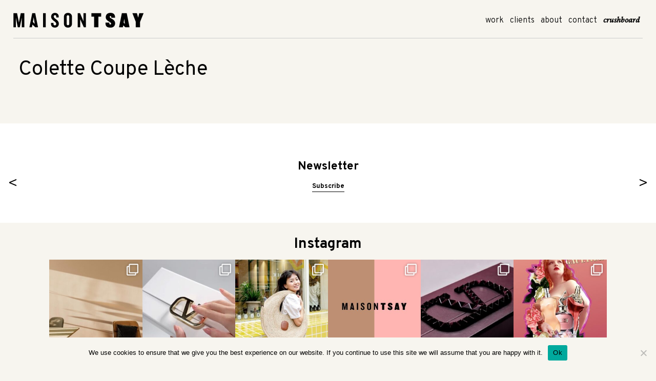

--- FILE ---
content_type: text/html; charset=UTF-8
request_url: https://www.maisontsay.com/etiam-non-sodales/
body_size: 20896
content:
<!doctype html>

<!--[if lt IE 7]><html lang="fr-FR" class="no-js lt-ie9 lt-ie8 lt-ie7"><![endif]-->
<!--[if (IE 7)&!(IEMobile)]><html lang="fr-FR" class="no-js lt-ie9 lt-ie8"><![endif]-->
<!--[if (IE 8)&!(IEMobile)]><html lang="fr-FR" class="no-js lt-ie9"><![endif]-->
<!--[if gt IE 8]><!--> <html lang="fr-FR" class="no-js"><!--<![endif]-->

	<head>
		<meta charset="utf-8">

		<meta http-equiv="X-UA-Compatible" content="IE=edge">

		<title>Colette Coupe Lèche - Maison Tsay</title>

		<meta name="HandheldFriendly" content="True">
		<meta name="MobileOptimized" content="320">
		<meta name="viewport" content="width=device-width, initial-scale=1"/>

				<link rel="apple-touch-icon" href="https://www.maisontsay.com/wp-content/themes/maisontsay/library/images/apple-touch-icon.png">
		<link rel="icon" href="https://www.maisontsay.com/wp-content/themes/maisontsay/favicon.png">
		<!--[if IE]>
			<link rel="shortcut icon" href="https://www.maisontsay.com/wp-content/themes/maisontsay/favicon.ico">
		<![endif]-->

		<meta name="msapplication-TileColor" content="#f01d4f">
		<meta name="msapplication-TileImage" content="https://www.maisontsay.com/wp-content/themes/maisontsay/library/images/win8-tile-icon.png">
            <meta name="theme-color" content="#121212">

		<link rel="pingback" href="https://www.maisontsay.com/xmlrpc.php">

		<!-- Google Analytics -->
		<script>
		(function(i,s,o,g,r,a,m){i['GoogleAnalyticsObject']=r;i[r]=i[r]||function(){
		(i[r].q=i[r].q||[]).push(arguments)},i[r].l=1*new Date();a=s.createElement(o),
		m=s.getElementsByTagName(o)[0];a.async=1;a.src=g;m.parentNode.insertBefore(a,m)
		})(window,document,'script','https://www.google-analytics.com/analytics.js','ga');

		ga('create', 'UA-62296123-1', 'auto');
		ga('send', 'pageview');
		</script>
		<!-- End Google Analytics -->

		<meta name='robots' content='index, follow, max-image-preview:large, max-snippet:-1, max-video-preview:-1' />
	<style>img:is([sizes="auto" i], [sizes^="auto," i]) { contain-intrinsic-size: 3000px 1500px }</style>
	
	<!-- This site is optimized with the Yoast SEO plugin v25.4 - https://yoast.com/wordpress/plugins/seo/ -->
	<link rel="canonical" href="https://www.maisontsay.com/etiam-non-sodales/" />
	<meta property="og:locale" content="fr_FR" />
	<meta property="og:type" content="article" />
	<meta property="og:title" content="Colette Coupe Lèche - Maison Tsay" />
	<meta property="og:url" content="https://www.maisontsay.com/etiam-non-sodales/" />
	<meta property="og:site_name" content="Maison Tsay" />
	<meta property="article:published_time" content="2020-09-03T08:47:47+00:00" />
	<meta property="article:modified_time" content="2021-05-04T12:40:45+00:00" />
	<meta name="author" content="pi_admin" />
	<meta name="twitter:card" content="summary_large_image" />
	<meta name="twitter:label1" content="Écrit par" />
	<meta name="twitter:data1" content="pi_admin" />
	<script type="application/ld+json" class="yoast-schema-graph">{"@context":"https://schema.org","@graph":[{"@type":"WebPage","@id":"https://www.maisontsay.com/etiam-non-sodales/","url":"https://www.maisontsay.com/etiam-non-sodales/","name":"Colette Coupe Lèche - Maison Tsay","isPartOf":{"@id":"https://www.maisontsay.com/#website"},"datePublished":"2020-09-03T08:47:47+00:00","dateModified":"2021-05-04T12:40:45+00:00","author":{"@id":"https://www.maisontsay.com/#/schema/person/992f5e849d9c04352f901a31e2115935"},"breadcrumb":{"@id":"https://www.maisontsay.com/etiam-non-sodales/#breadcrumb"},"inLanguage":"fr-FR","potentialAction":[{"@type":"ReadAction","target":["https://www.maisontsay.com/etiam-non-sodales/"]}]},{"@type":"BreadcrumbList","@id":"https://www.maisontsay.com/etiam-non-sodales/#breadcrumb","itemListElement":[{"@type":"ListItem","position":1,"name":"Accueil","item":"https://www.maisontsay.com/"},{"@type":"ListItem","position":2,"name":"Colette Coupe Lèche"}]},{"@type":"WebSite","@id":"https://www.maisontsay.com/#website","url":"https://www.maisontsay.com/","name":"Maison Tsay","description":"Ce site présente le travail stratégique et visuelle de l&#039;agence de communication Maison Tsay située à Paris. Plusieurs réalisations pour des clients dans le secteur du luxe, de la cosmétique, du parfum ou du design sont expliqués au travers de films et images réalisés pour des clients comme Yves Saint Laurent beauté ou les parfums GoutaL.","potentialAction":[{"@type":"SearchAction","target":{"@type":"EntryPoint","urlTemplate":"https://www.maisontsay.com/?s={search_term_string}"},"query-input":{"@type":"PropertyValueSpecification","valueRequired":true,"valueName":"search_term_string"}}],"inLanguage":"fr-FR"},{"@type":"Person","@id":"https://www.maisontsay.com/#/schema/person/992f5e849d9c04352f901a31e2115935","name":"pi_admin","image":{"@type":"ImageObject","inLanguage":"fr-FR","@id":"https://www.maisontsay.com/#/schema/person/image/","url":"https://secure.gravatar.com/avatar/3cb5a5c6cf609675a0711752b3ee224c39792edab30781cf690b71a1f082268c?s=96&d=mm&r=g","contentUrl":"https://secure.gravatar.com/avatar/3cb5a5c6cf609675a0711752b3ee224c39792edab30781cf690b71a1f082268c?s=96&d=mm&r=g","caption":"pi_admin"},"sameAs":["http://maisontsay:8888"],"url":"https://www.maisontsay.com/author/pi_admin/"}]}</script>
	<!-- / Yoast SEO plugin. -->


<link rel='dns-prefetch' href='//www.googletagmanager.com' />
<link rel='dns-prefetch' href='//fonts.googleapis.com' />
<link rel="alternate" type="application/rss+xml" title="Maison Tsay &raquo; Flux" href="https://www.maisontsay.com/feed/" />
<script type="text/javascript">
/* <![CDATA[ */
window._wpemojiSettings = {"baseUrl":"https:\/\/s.w.org\/images\/core\/emoji\/16.0.1\/72x72\/","ext":".png","svgUrl":"https:\/\/s.w.org\/images\/core\/emoji\/16.0.1\/svg\/","svgExt":".svg","source":{"concatemoji":"https:\/\/www.maisontsay.com\/wp-includes\/js\/wp-emoji-release.min.js"}};
/*! This file is auto-generated */
!function(s,n){var o,i,e;function c(e){try{var t={supportTests:e,timestamp:(new Date).valueOf()};sessionStorage.setItem(o,JSON.stringify(t))}catch(e){}}function p(e,t,n){e.clearRect(0,0,e.canvas.width,e.canvas.height),e.fillText(t,0,0);var t=new Uint32Array(e.getImageData(0,0,e.canvas.width,e.canvas.height).data),a=(e.clearRect(0,0,e.canvas.width,e.canvas.height),e.fillText(n,0,0),new Uint32Array(e.getImageData(0,0,e.canvas.width,e.canvas.height).data));return t.every(function(e,t){return e===a[t]})}function u(e,t){e.clearRect(0,0,e.canvas.width,e.canvas.height),e.fillText(t,0,0);for(var n=e.getImageData(16,16,1,1),a=0;a<n.data.length;a++)if(0!==n.data[a])return!1;return!0}function f(e,t,n,a){switch(t){case"flag":return n(e,"\ud83c\udff3\ufe0f\u200d\u26a7\ufe0f","\ud83c\udff3\ufe0f\u200b\u26a7\ufe0f")?!1:!n(e,"\ud83c\udde8\ud83c\uddf6","\ud83c\udde8\u200b\ud83c\uddf6")&&!n(e,"\ud83c\udff4\udb40\udc67\udb40\udc62\udb40\udc65\udb40\udc6e\udb40\udc67\udb40\udc7f","\ud83c\udff4\u200b\udb40\udc67\u200b\udb40\udc62\u200b\udb40\udc65\u200b\udb40\udc6e\u200b\udb40\udc67\u200b\udb40\udc7f");case"emoji":return!a(e,"\ud83e\udedf")}return!1}function g(e,t,n,a){var r="undefined"!=typeof WorkerGlobalScope&&self instanceof WorkerGlobalScope?new OffscreenCanvas(300,150):s.createElement("canvas"),o=r.getContext("2d",{willReadFrequently:!0}),i=(o.textBaseline="top",o.font="600 32px Arial",{});return e.forEach(function(e){i[e]=t(o,e,n,a)}),i}function t(e){var t=s.createElement("script");t.src=e,t.defer=!0,s.head.appendChild(t)}"undefined"!=typeof Promise&&(o="wpEmojiSettingsSupports",i=["flag","emoji"],n.supports={everything:!0,everythingExceptFlag:!0},e=new Promise(function(e){s.addEventListener("DOMContentLoaded",e,{once:!0})}),new Promise(function(t){var n=function(){try{var e=JSON.parse(sessionStorage.getItem(o));if("object"==typeof e&&"number"==typeof e.timestamp&&(new Date).valueOf()<e.timestamp+604800&&"object"==typeof e.supportTests)return e.supportTests}catch(e){}return null}();if(!n){if("undefined"!=typeof Worker&&"undefined"!=typeof OffscreenCanvas&&"undefined"!=typeof URL&&URL.createObjectURL&&"undefined"!=typeof Blob)try{var e="postMessage("+g.toString()+"("+[JSON.stringify(i),f.toString(),p.toString(),u.toString()].join(",")+"));",a=new Blob([e],{type:"text/javascript"}),r=new Worker(URL.createObjectURL(a),{name:"wpTestEmojiSupports"});return void(r.onmessage=function(e){c(n=e.data),r.terminate(),t(n)})}catch(e){}c(n=g(i,f,p,u))}t(n)}).then(function(e){for(var t in e)n.supports[t]=e[t],n.supports.everything=n.supports.everything&&n.supports[t],"flag"!==t&&(n.supports.everythingExceptFlag=n.supports.everythingExceptFlag&&n.supports[t]);n.supports.everythingExceptFlag=n.supports.everythingExceptFlag&&!n.supports.flag,n.DOMReady=!1,n.readyCallback=function(){n.DOMReady=!0}}).then(function(){return e}).then(function(){var e;n.supports.everything||(n.readyCallback(),(e=n.source||{}).concatemoji?t(e.concatemoji):e.wpemoji&&e.twemoji&&(t(e.twemoji),t(e.wpemoji)))}))}((window,document),window._wpemojiSettings);
/* ]]> */
</script>
<link rel='stylesheet' id='sbi_styles-css' href='https://www.maisontsay.com/wp-content/plugins/instagram-feed-pro/css/sbi-styles.min.css' type='text/css' media='all' />
<style id='wp-emoji-styles-inline-css' type='text/css'>

	img.wp-smiley, img.emoji {
		display: inline !important;
		border: none !important;
		box-shadow: none !important;
		height: 1em !important;
		width: 1em !important;
		margin: 0 0.07em !important;
		vertical-align: -0.1em !important;
		background: none !important;
		padding: 0 !important;
	}
</style>
<link rel='stylesheet' id='wp-block-library-css' href='https://www.maisontsay.com/wp-includes/css/dist/block-library/style.min.css' type='text/css' media='all' />
<style id='classic-theme-styles-inline-css' type='text/css'>
/*! This file is auto-generated */
.wp-block-button__link{color:#fff;background-color:#32373c;border-radius:9999px;box-shadow:none;text-decoration:none;padding:calc(.667em + 2px) calc(1.333em + 2px);font-size:1.125em}.wp-block-file__button{background:#32373c;color:#fff;text-decoration:none}
</style>
<style id='global-styles-inline-css' type='text/css'>
:root{--wp--preset--aspect-ratio--square: 1;--wp--preset--aspect-ratio--4-3: 4/3;--wp--preset--aspect-ratio--3-4: 3/4;--wp--preset--aspect-ratio--3-2: 3/2;--wp--preset--aspect-ratio--2-3: 2/3;--wp--preset--aspect-ratio--16-9: 16/9;--wp--preset--aspect-ratio--9-16: 9/16;--wp--preset--color--black: #000000;--wp--preset--color--cyan-bluish-gray: #abb8c3;--wp--preset--color--white: #ffffff;--wp--preset--color--pale-pink: #f78da7;--wp--preset--color--vivid-red: #cf2e2e;--wp--preset--color--luminous-vivid-orange: #ff6900;--wp--preset--color--luminous-vivid-amber: #fcb900;--wp--preset--color--light-green-cyan: #7bdcb5;--wp--preset--color--vivid-green-cyan: #00d084;--wp--preset--color--pale-cyan-blue: #8ed1fc;--wp--preset--color--vivid-cyan-blue: #0693e3;--wp--preset--color--vivid-purple: #9b51e0;--wp--preset--gradient--vivid-cyan-blue-to-vivid-purple: linear-gradient(135deg,rgba(6,147,227,1) 0%,rgb(155,81,224) 100%);--wp--preset--gradient--light-green-cyan-to-vivid-green-cyan: linear-gradient(135deg,rgb(122,220,180) 0%,rgb(0,208,130) 100%);--wp--preset--gradient--luminous-vivid-amber-to-luminous-vivid-orange: linear-gradient(135deg,rgba(252,185,0,1) 0%,rgba(255,105,0,1) 100%);--wp--preset--gradient--luminous-vivid-orange-to-vivid-red: linear-gradient(135deg,rgba(255,105,0,1) 0%,rgb(207,46,46) 100%);--wp--preset--gradient--very-light-gray-to-cyan-bluish-gray: linear-gradient(135deg,rgb(238,238,238) 0%,rgb(169,184,195) 100%);--wp--preset--gradient--cool-to-warm-spectrum: linear-gradient(135deg,rgb(74,234,220) 0%,rgb(151,120,209) 20%,rgb(207,42,186) 40%,rgb(238,44,130) 60%,rgb(251,105,98) 80%,rgb(254,248,76) 100%);--wp--preset--gradient--blush-light-purple: linear-gradient(135deg,rgb(255,206,236) 0%,rgb(152,150,240) 100%);--wp--preset--gradient--blush-bordeaux: linear-gradient(135deg,rgb(254,205,165) 0%,rgb(254,45,45) 50%,rgb(107,0,62) 100%);--wp--preset--gradient--luminous-dusk: linear-gradient(135deg,rgb(255,203,112) 0%,rgb(199,81,192) 50%,rgb(65,88,208) 100%);--wp--preset--gradient--pale-ocean: linear-gradient(135deg,rgb(255,245,203) 0%,rgb(182,227,212) 50%,rgb(51,167,181) 100%);--wp--preset--gradient--electric-grass: linear-gradient(135deg,rgb(202,248,128) 0%,rgb(113,206,126) 100%);--wp--preset--gradient--midnight: linear-gradient(135deg,rgb(2,3,129) 0%,rgb(40,116,252) 100%);--wp--preset--font-size--small: 13px;--wp--preset--font-size--medium: 20px;--wp--preset--font-size--large: 36px;--wp--preset--font-size--x-large: 42px;--wp--preset--spacing--20: 0.44rem;--wp--preset--spacing--30: 0.67rem;--wp--preset--spacing--40: 1rem;--wp--preset--spacing--50: 1.5rem;--wp--preset--spacing--60: 2.25rem;--wp--preset--spacing--70: 3.38rem;--wp--preset--spacing--80: 5.06rem;--wp--preset--shadow--natural: 6px 6px 9px rgba(0, 0, 0, 0.2);--wp--preset--shadow--deep: 12px 12px 50px rgba(0, 0, 0, 0.4);--wp--preset--shadow--sharp: 6px 6px 0px rgba(0, 0, 0, 0.2);--wp--preset--shadow--outlined: 6px 6px 0px -3px rgba(255, 255, 255, 1), 6px 6px rgba(0, 0, 0, 1);--wp--preset--shadow--crisp: 6px 6px 0px rgba(0, 0, 0, 1);}:where(.is-layout-flex){gap: 0.5em;}:where(.is-layout-grid){gap: 0.5em;}body .is-layout-flex{display: flex;}.is-layout-flex{flex-wrap: wrap;align-items: center;}.is-layout-flex > :is(*, div){margin: 0;}body .is-layout-grid{display: grid;}.is-layout-grid > :is(*, div){margin: 0;}:where(.wp-block-columns.is-layout-flex){gap: 2em;}:where(.wp-block-columns.is-layout-grid){gap: 2em;}:where(.wp-block-post-template.is-layout-flex){gap: 1.25em;}:where(.wp-block-post-template.is-layout-grid){gap: 1.25em;}.has-black-color{color: var(--wp--preset--color--black) !important;}.has-cyan-bluish-gray-color{color: var(--wp--preset--color--cyan-bluish-gray) !important;}.has-white-color{color: var(--wp--preset--color--white) !important;}.has-pale-pink-color{color: var(--wp--preset--color--pale-pink) !important;}.has-vivid-red-color{color: var(--wp--preset--color--vivid-red) !important;}.has-luminous-vivid-orange-color{color: var(--wp--preset--color--luminous-vivid-orange) !important;}.has-luminous-vivid-amber-color{color: var(--wp--preset--color--luminous-vivid-amber) !important;}.has-light-green-cyan-color{color: var(--wp--preset--color--light-green-cyan) !important;}.has-vivid-green-cyan-color{color: var(--wp--preset--color--vivid-green-cyan) !important;}.has-pale-cyan-blue-color{color: var(--wp--preset--color--pale-cyan-blue) !important;}.has-vivid-cyan-blue-color{color: var(--wp--preset--color--vivid-cyan-blue) !important;}.has-vivid-purple-color{color: var(--wp--preset--color--vivid-purple) !important;}.has-black-background-color{background-color: var(--wp--preset--color--black) !important;}.has-cyan-bluish-gray-background-color{background-color: var(--wp--preset--color--cyan-bluish-gray) !important;}.has-white-background-color{background-color: var(--wp--preset--color--white) !important;}.has-pale-pink-background-color{background-color: var(--wp--preset--color--pale-pink) !important;}.has-vivid-red-background-color{background-color: var(--wp--preset--color--vivid-red) !important;}.has-luminous-vivid-orange-background-color{background-color: var(--wp--preset--color--luminous-vivid-orange) !important;}.has-luminous-vivid-amber-background-color{background-color: var(--wp--preset--color--luminous-vivid-amber) !important;}.has-light-green-cyan-background-color{background-color: var(--wp--preset--color--light-green-cyan) !important;}.has-vivid-green-cyan-background-color{background-color: var(--wp--preset--color--vivid-green-cyan) !important;}.has-pale-cyan-blue-background-color{background-color: var(--wp--preset--color--pale-cyan-blue) !important;}.has-vivid-cyan-blue-background-color{background-color: var(--wp--preset--color--vivid-cyan-blue) !important;}.has-vivid-purple-background-color{background-color: var(--wp--preset--color--vivid-purple) !important;}.has-black-border-color{border-color: var(--wp--preset--color--black) !important;}.has-cyan-bluish-gray-border-color{border-color: var(--wp--preset--color--cyan-bluish-gray) !important;}.has-white-border-color{border-color: var(--wp--preset--color--white) !important;}.has-pale-pink-border-color{border-color: var(--wp--preset--color--pale-pink) !important;}.has-vivid-red-border-color{border-color: var(--wp--preset--color--vivid-red) !important;}.has-luminous-vivid-orange-border-color{border-color: var(--wp--preset--color--luminous-vivid-orange) !important;}.has-luminous-vivid-amber-border-color{border-color: var(--wp--preset--color--luminous-vivid-amber) !important;}.has-light-green-cyan-border-color{border-color: var(--wp--preset--color--light-green-cyan) !important;}.has-vivid-green-cyan-border-color{border-color: var(--wp--preset--color--vivid-green-cyan) !important;}.has-pale-cyan-blue-border-color{border-color: var(--wp--preset--color--pale-cyan-blue) !important;}.has-vivid-cyan-blue-border-color{border-color: var(--wp--preset--color--vivid-cyan-blue) !important;}.has-vivid-purple-border-color{border-color: var(--wp--preset--color--vivid-purple) !important;}.has-vivid-cyan-blue-to-vivid-purple-gradient-background{background: var(--wp--preset--gradient--vivid-cyan-blue-to-vivid-purple) !important;}.has-light-green-cyan-to-vivid-green-cyan-gradient-background{background: var(--wp--preset--gradient--light-green-cyan-to-vivid-green-cyan) !important;}.has-luminous-vivid-amber-to-luminous-vivid-orange-gradient-background{background: var(--wp--preset--gradient--luminous-vivid-amber-to-luminous-vivid-orange) !important;}.has-luminous-vivid-orange-to-vivid-red-gradient-background{background: var(--wp--preset--gradient--luminous-vivid-orange-to-vivid-red) !important;}.has-very-light-gray-to-cyan-bluish-gray-gradient-background{background: var(--wp--preset--gradient--very-light-gray-to-cyan-bluish-gray) !important;}.has-cool-to-warm-spectrum-gradient-background{background: var(--wp--preset--gradient--cool-to-warm-spectrum) !important;}.has-blush-light-purple-gradient-background{background: var(--wp--preset--gradient--blush-light-purple) !important;}.has-blush-bordeaux-gradient-background{background: var(--wp--preset--gradient--blush-bordeaux) !important;}.has-luminous-dusk-gradient-background{background: var(--wp--preset--gradient--luminous-dusk) !important;}.has-pale-ocean-gradient-background{background: var(--wp--preset--gradient--pale-ocean) !important;}.has-electric-grass-gradient-background{background: var(--wp--preset--gradient--electric-grass) !important;}.has-midnight-gradient-background{background: var(--wp--preset--gradient--midnight) !important;}.has-small-font-size{font-size: var(--wp--preset--font-size--small) !important;}.has-medium-font-size{font-size: var(--wp--preset--font-size--medium) !important;}.has-large-font-size{font-size: var(--wp--preset--font-size--large) !important;}.has-x-large-font-size{font-size: var(--wp--preset--font-size--x-large) !important;}
:where(.wp-block-post-template.is-layout-flex){gap: 1.25em;}:where(.wp-block-post-template.is-layout-grid){gap: 1.25em;}
:where(.wp-block-columns.is-layout-flex){gap: 2em;}:where(.wp-block-columns.is-layout-grid){gap: 2em;}
:root :where(.wp-block-pullquote){font-size: 1.5em;line-height: 1.6;}
</style>
<link rel='stylesheet' id='cookie-notice-front-css' href='https://www.maisontsay.com/wp-content/plugins/cookie-notice/css/front.min.css' type='text/css' media='all' />
<link rel='stylesheet' id='google-fonts-css' href='https://fonts.googleapis.com/css2?family=Bebas+Neue&#038;family=Crimson+Pro:ital,wght@0,200;0,400;1,200;1,400&#038;family=Overpass:ital,wght@0,100;0,200;0,300;0,400;0,700;1,100;1,200;1,300;1,400;1,700&#038;display=swap' type='text/css' media='all' />
<link rel='stylesheet' id='font-awesome-css' href='https://www.maisontsay.com/wp-content/plugins/elementor/assets/lib/font-awesome/css/font-awesome.min.css' type='text/css' media='all' />
<link rel='stylesheet' id='bones-stylesheet-css' href='https://www.maisontsay.com/wp-content/themes/maisontsay/library/css/style.css' type='text/css' media='all' />
<!--[if lt IE 9]>
<link rel='stylesheet' id='bones-ie-only-css' href='https://www.maisontsay.com/wp-content/themes/maisontsay/library/css/ie.css' type='text/css' media='all' />
<![endif]-->

<!-- Extrait de code de la balise Google (gtag.js) ajouté par Site Kit -->

<!-- Extrait Google Analytics ajouté par Site Kit -->
<script type="text/javascript" src="https://www.googletagmanager.com/gtag/js?id=GT-MR865SW" id="google_gtagjs-js" async></script>
<script type="text/javascript" id="google_gtagjs-js-after">
/* <![CDATA[ */
window.dataLayer = window.dataLayer || [];function gtag(){dataLayer.push(arguments);}
gtag("set","linker",{"domains":["www.maisontsay.com"]});
gtag("js", new Date());
gtag("set", "developer_id.dZTNiMT", true);
gtag("config", "GT-MR865SW");
/* ]]> */
</script>

<!-- Extrait de code de la balise Google de fin (gtag.js) ajouté par Site Kit -->
<script type="text/javascript" src="https://www.maisontsay.com/wp-content/themes/maisontsay/library/js/libs/modernizr.custom.min.js" id="bones-modernizr-js"></script>
<script type="text/javascript" src="https://www.maisontsay.com/wp-includes/js/jquery/jquery.min.js" id="jquery-core-js"></script>
<script type="text/javascript" src="https://www.maisontsay.com/wp-includes/js/jquery/jquery-migrate.min.js" id="jquery-migrate-js"></script>
<link rel="https://api.w.org/" href="https://www.maisontsay.com/wp-json/" /><link rel="alternate" title="JSON" type="application/json" href="https://www.maisontsay.com/wp-json/wp/v2/posts/217" /><link rel='shortlink' href='https://www.maisontsay.com/?p=217' />
<link rel="alternate" title="oEmbed (JSON)" type="application/json+oembed" href="https://www.maisontsay.com/wp-json/oembed/1.0/embed?url=https%3A%2F%2Fwww.maisontsay.com%2Fetiam-non-sodales%2F" />
<link rel="alternate" title="oEmbed (XML)" type="text/xml+oembed" href="https://www.maisontsay.com/wp-json/oembed/1.0/embed?url=https%3A%2F%2Fwww.maisontsay.com%2Fetiam-non-sodales%2F&#038;format=xml" />
<meta name="generator" content="Site Kit by Google 1.156.0" /><meta name="generator" content="Elementor 3.30.0; features: additional_custom_breakpoints; settings: css_print_method-external, google_font-enabled, font_display-auto">
			<style>
				.e-con.e-parent:nth-of-type(n+4):not(.e-lazyloaded):not(.e-no-lazyload),
				.e-con.e-parent:nth-of-type(n+4):not(.e-lazyloaded):not(.e-no-lazyload) * {
					background-image: none !important;
				}
				@media screen and (max-height: 1024px) {
					.e-con.e-parent:nth-of-type(n+3):not(.e-lazyloaded):not(.e-no-lazyload),
					.e-con.e-parent:nth-of-type(n+3):not(.e-lazyloaded):not(.e-no-lazyload) * {
						background-image: none !important;
					}
				}
				@media screen and (max-height: 640px) {
					.e-con.e-parent:nth-of-type(n+2):not(.e-lazyloaded):not(.e-no-lazyload),
					.e-con.e-parent:nth-of-type(n+2):not(.e-lazyloaded):not(.e-no-lazyload) * {
						background-image: none !important;
					}
				}
			</style>
			

	</head>

	<body data-rsssl=1 class="wp-singular post-template-default single single-post postid-217 single-format-standard wp-theme-maisontsay cookies-not-set elementor-default elementor-kit-48" itemscope itemtype="http://schema.org/WebPage" style='background:#f7f5ef;'>

		<div id="container">

			<header class="header" role="banner" itemscope itemtype="http://schema.org/WPHeader" style='background:#f7f5ef;'>

				<div id="inner-header" class="wrap cf ">

					<div id="header-logo"><h1><a href="https://www.maisontsay.com"></a></h1></div>
					<div id="nav"><ul><li class=""><a href="/projets/">work</a></li><li class=""><a href="/clients/">clients</a></li><li class=""><a href="/about/">about</a></li><li class=""><a href="/contact/">contact</a></li><li class="nav_curent"><a href="/crushboard/">crushboard</a></li></ul></div>
					<div class="menu-icon">
						<input class="menu-icon__cheeckbox" type="checkbox" />
						<div>
							<span></span>
							<span></span>
						</div>					
					</div>
				</div>

			</header>

			<div id="menu_burger_ouvert"style='background:#f7f5ef;' >
<a href="#" id="burger_work" class="a_burger">work <div id="burger_work_fleche"> </div></a>
<ul id="burger_work_open">
	
	<li class='cat-item-all'><a href='https://www.maisontsay.com/projets/'>All</a></li>	<li class="cat-item cat-item-13"><a href="https://www.maisontsay.com/mission/artistic-direction/">Artistic Direction</a>
</li>
	<li class="cat-item cat-item-12"><a href="https://www.maisontsay.com/mission/brand-content/">Brand content</a>
</li>
	<li class="cat-item cat-item-11"><a href="https://www.maisontsay.com/mission/design/">Design</a>
</li>
	<li class="cat-item cat-item-10"><a href="https://www.maisontsay.com/mission/social-editorial/">Social &amp; Editorial</a>
</li>
	<li class="cat-item cat-item-9"><a href="https://www.maisontsay.com/mission/strategy/">Strategy</a>
</li>
	<li class="cat-item cat-item-8"><a href="https://www.maisontsay.com/mission/visual-identity/">Visual identity</a>
</li>
</ul>

<a href="/clients" class="a_burger">clients</a>
<a href="/about" class="a_burger">about</a>
<a href="/contact" class="a_burger">contact</a>
<a href="/crushboard" class="a_burger">crushboard</a>
</div>

<script>
	const icnMenu = document.querySelector('.menu-icon');
	icnMenu.addEventListener('click', () => {
		icnMenu.classList.toggle('active');
		if (jQuery('.menu-icon').hasClass('active')) {			
			jQuery('#menu_burger_ouvert').slideToggle(400);		
		} else {
			
			jQuery('#menu_burger_ouvert').slideToggle(400);
		}
	});

	jQuery('#burger_work').click(function(){
		jQuery('#burger_work_open').slideToggle(400);	
		jQuery('#burger_work_fleche').toggleClass('rotate');
    });
</script>
<div id="nav-projets">
		
		<a rel="prev" href="https://www.maisontsay.com/nulla-fermentum-lacinia-metus/" id="nav-projets-gauche"><</a><a rel="next" href="https://www.maisontsay.com/linus-ricard/" id="nav-projets-droite">></a>				
	</div>

			<div id="content">

				<div id="inner-content" class="wrap cf">

					<main id="main" class="m-all t-all d-all cf" role="main" itemscope itemprop="mainContentOfPage" itemtype="http://schema.org/Blog">

						
						<article id="post-217" class="cf post-217 post type-post status-publish format-standard hentry category-non-classe" role="article" itemscope itemprop="blogPost" itemtype="http://schema.org/BlogPosting">

						<header class="article-header entry-header">

						<h1 class="entry-title single-title" itemprop="headline" rel="bookmark">Colette Coupe Lèche</h1>


						</header> 
						<section class="entry-content cf" itemprop="articleBody">
												</section> 					

						</article> 
						
									

					</main>
					

				</div>

			</div>

			<footer class="footer" role="contentinfo" itemscope itemtype="http://schema.org/WPFooter">

				<div id="newsletter_zone">
					<h2>Newsletter</h2>
					<a href="https://eepurl.com/b3cDsX" target="_blank" class="suscribe">Subscribe</a>
				</div>


				<div id="inner-footer" class="wrap cf">
					<div class="insta">
						<h2><a href="https://www.instagram.com/maisontsay/" target="_blank">Instagram</a></h2>						
						
<div id="sb_instagram" class="sbi  sbi_mob_col_4 sbi_col_6  sbi_width_resp sbi_fixed_height" style="width: 90%;height: 90%;" data-feedid="sbi_maisontsay#6" data-res="auto" data-cols="6" data-colsmobile="4" data-num="6" data-nummobile="4" data-shortcode-atts="{&quot;user&quot;:&quot;maisontsay&quot;,&quot;showcaption&quot;:&quot;false&quot;}"  data-postid="217" data-options="{&quot;grid&quot;:true,&quot;avatars&quot;:{&quot;maisontsay&quot;:&quot;https:\/\/scontent-atl3-2.xx.fbcdn.net\/v\/t51.2885-15\/53048093_404668773630122_7453048803059302400_n.jpg?_nc_cat=110&amp;ccb=1-7&amp;_nc_sid=86c713&amp;_nc_ohc=eoNypA6-MpQAX8QtcFx&amp;_nc_ht=scontent-atl3-2.xx&amp;edm=AL-3X8kEAAAA&amp;oh=00_AT-2q3eZd1gzIYp1EJdGngctoFm1CwONaP6y340apEypkg&amp;oe=631B61BA&quot;,&quot;LCLmaisontsay&quot;:1},&quot;lightboxcomments&quot;:20,&quot;colsmobile&quot;:4,&quot;captionsize&quot;:13,&quot;captionlength&quot;:50}" data-sbi-flags="gdpr">
	
    <div id="sbi_images" >
		<div class="sbi_item sbi_type_carousel sbi_new sbi_transition" id="sbi_18050375756122218" data-date="1748859711" data-numcomments="0">
    <div class="sbi_photo_wrap">
	    <svg class="svg-inline--fa fa-clone fa-w-16 sbi_lightbox_carousel_icon" aria-hidden="true" aria-label="Clone" data-fa-proƒcessed="" data-prefix="far" data-icon="clone" role="img" xmlns="http://www.w3.org/2000/svg" viewBox="0 0 512 512">
	                <path fill="currentColor" d="M464 0H144c-26.51 0-48 21.49-48 48v48H48c-26.51 0-48 21.49-48 48v320c0 26.51 21.49 48 48 48h320c26.51 0 48-21.49 48-48v-48h48c26.51 0 48-21.49 48-48V48c0-26.51-21.49-48-48-48zM362 464H54a6 6 0 0 1-6-6V150a6 6 0 0 1 6-6h42v224c0 26.51 21.49 48 48 48h224v42a6 6 0 0 1-6 6zm96-96H150a6 6 0 0 1-6-6V54a6 6 0 0 1 6-6h308a6 6 0 0 1 6 6v308a6 6 0 0 1-6 6z"></path>
	            </svg>	            <div class="sbi_link" >
            <div class="sbi_hover_top">
	                            <p class="sbi_username">
                    <a href="https://www.instagram.com/maisontsay/" target="_blank" rel="nofollow noopener" >maisontsay</a>
                </p>
	            	                        </div>
	                    <a class="sbi_instagram_link" href="https://www.instagram.com/p/DKZRazEN5Q8/" target="_blank" rel="nofollow noopener" title="Instagram" >
                <span class="sbi-screenreader">View</span>
				<svg class="svg-inline--fa fa-instagram fa-w-14" aria-hidden="true" data-fa-processed="" aria-label="Instagram" data-prefix="fab" data-icon="instagram" role="img" viewBox="0 0 448 512">
	                <path fill="currentColor" d="M224.1 141c-63.6 0-114.9 51.3-114.9 114.9s51.3 114.9 114.9 114.9S339 319.5 339 255.9 287.7 141 224.1 141zm0 189.6c-41.1 0-74.7-33.5-74.7-74.7s33.5-74.7 74.7-74.7 74.7 33.5 74.7 74.7-33.6 74.7-74.7 74.7zm146.4-194.3c0 14.9-12 26.8-26.8 26.8-14.9 0-26.8-12-26.8-26.8s12-26.8 26.8-26.8 26.8 12 26.8 26.8zm76.1 27.2c-1.7-35.9-9.9-67.7-36.2-93.9-26.2-26.2-58-34.4-93.9-36.2-37-2.1-147.9-2.1-184.9 0-35.8 1.7-67.6 9.9-93.9 36.1s-34.4 58-36.2 93.9c-2.1 37-2.1 147.9 0 184.9 1.7 35.9 9.9 67.7 36.2 93.9s58 34.4 93.9 36.2c37 2.1 147.9 2.1 184.9 0 35.9-1.7 67.7-9.9 93.9-36.2 26.2-26.2 34.4-58 36.2-93.9 2.1-37 2.1-147.8 0-184.8zM398.8 388c-7.8 19.6-22.9 34.7-42.6 42.6-29.5 11.7-99.5 9-132.1 9s-102.7 2.6-132.1-9c-19.6-7.8-34.7-22.9-42.6-42.6-11.7-29.5-9-99.5-9-132.1s-2.6-102.7 9-132.1c7.8-19.6 22.9-34.7 42.6-42.6 29.5-11.7 99.5-9 132.1-9s102.7-2.6 132.1 9c19.6 7.8 34.7 22.9 42.6 42.6 11.7 29.5 9 99.5 9 132.1s2.7 102.7-9 132.1z"></path>
	            </svg>            </a>
	                    <div class="sbi_hover_bottom" >
	                            <p>
	                                    <span class="sbi_date">
                        <svg  class="svg-inline--fa fa-clock fa-w-16" aria-hidden="true" data-fa-processed="" data-prefix="far" data-icon="clock" role="presentation" xmlns="http://www.w3.org/2000/svg" viewBox="0 0 512 512"><path fill="currentColor" d="M256 8C119 8 8 119 8 256s111 248 248 248 248-111 248-248S393 8 256 8zm0 448c-110.5 0-200-89.5-200-200S145.5 56 256 56s200 89.5 200 200-89.5 200-200 200zm61.8-104.4l-84.9-61.7c-3.1-2.3-4.9-5.9-4.9-9.7V116c0-6.6 5.4-12 12-12h32c6.6 0 12 5.4 12 12v141.7l66.8 48.6c5.4 3.9 6.5 11.4 2.6 16.8L334.6 349c-3.9 5.3-11.4 6.5-16.8 2.6z"></path></svg>                        Juin 2</span>
	                
	                                </p>
	                                        </div>
            <a class="sbi_link_area nofancybox" href="https://scontent-iad3-1.cdninstagram.com/v/t51.75761-15/503730334_18516985072011981_2494114761956981312_n.jpg?stp=dst-jpg_e35_tt6&_nc_cat=109&ccb=1-7&_nc_sid=18de74&_nc_ohc=fbLxo4OYiwQQ7kNvwGUurmO&_nc_oc=AdkZeUG3rSulExSGs_ZCEFBXWdj4ChZhNVLiuzEReFYYVm_ZmUI4zfWz-k1WFYtOV6rcwtv1vzXS8V7N-m2NDcmn&_nc_zt=23&_nc_ht=scontent-iad3-1.cdninstagram.com&edm=AM6HXa8EAAAA&_nc_gid=A6g_otvY7JuW5oT_fft0-w&oh=00_AfaJY3Amkcr0w9w1hKgi4FFqWQoA2XW3rsGz_pGCJp2ayg&oe=68BE4DA6" rel="nofollow noopener" data-lightbox-sbi="" data-title="New Home ! Nouveau Nid pour Maison Tsay 🪺 Merci @obliqarchitecture @slowmornings." data-video="" data-carousel="{&quot;data&quot;:[{&quot;type&quot;:&quot;image&quot;,&quot;media&quot;:&quot;https:\/\/scontent-iad3-1.cdninstagram.com\/v\/t51.75761-15\/503730334_18516985072011981_2494114761956981312_n.jpg?stp=dst-jpg_e35_tt6&amp;_nc_cat=109&amp;ccb=1-7&amp;_nc_sid=18de74&amp;_nc_ohc=fbLxo4OYiwQQ7kNvwGUurmO&amp;_nc_oc=AdkZeUG3rSulExSGs_ZCEFBXWdj4ChZhNVLiuzEReFYYVm_ZmUI4zfWz-k1WFYtOV6rcwtv1vzXS8V7N-m2NDcmn&amp;_nc_zt=23&amp;_nc_ht=scontent-iad3-1.cdninstagram.com&amp;edm=AM6HXa8EAAAA&amp;_nc_gid=A6g_otvY7JuW5oT_fft0-w&amp;oh=00_AfaJY3Amkcr0w9w1hKgi4FFqWQoA2XW3rsGz_pGCJp2ayg&amp;oe=68BE4DA6&quot;},{&quot;type&quot;:&quot;image&quot;,&quot;media&quot;:&quot;https:\/\/scontent-iad3-1.cdninstagram.com\/v\/t51.75761-15\/503152280_18516985081011981_6281396715770511262_n.jpg?stp=dst-jpg_e35_tt6&amp;_nc_cat=104&amp;ccb=1-7&amp;_nc_sid=18de74&amp;_nc_ohc=tA7Ze612wAEQ7kNvwExLE55&amp;_nc_oc=Adl-5sWuxZXVeqrMH3XRhbo2-qSD4tnbP2Bj1a2ICXuOFVj7vO6b_ox4CboOhm2liI5KHuMRYL8SqSP4JPPt_ira&amp;_nc_zt=23&amp;_nc_ht=scontent-iad3-1.cdninstagram.com&amp;edm=AM6HXa8EAAAA&amp;_nc_gid=A6g_otvY7JuW5oT_fft0-w&amp;oh=00_AfbYneL_NiADgps-7QJK5XhKQSHm97wCi338HKxfyPKBig&amp;oe=68BE5499&quot;},{&quot;type&quot;:&quot;image&quot;,&quot;media&quot;:&quot;https:\/\/scontent-iad3-1.cdninstagram.com\/v\/t51.75761-15\/503705339_18516985090011981_4504599335433749916_n.jpg?stp=dst-jpg_e35_tt6&amp;_nc_cat=107&amp;ccb=1-7&amp;_nc_sid=18de74&amp;_nc_ohc=S4j4ysDNBIUQ7kNvwEL2JtH&amp;_nc_oc=AdlBJ-382vK632DO-dXi4O0sXjBBZcfJs9USruKrfhzVsb-ClZG8p4obEAJWDhx8V0c3mUjahbSKC8h-4bGTyBLv&amp;_nc_zt=23&amp;_nc_ht=scontent-iad3-1.cdninstagram.com&amp;edm=AM6HXa8EAAAA&amp;_nc_gid=A6g_otvY7JuW5oT_fft0-w&amp;oh=00_AfYWRHgcnX2ODun9o91ZMxJb7UHlmaZ2Wqoy9_2OHKuVDw&amp;oe=68BE79C8&quot;},{&quot;type&quot;:&quot;image&quot;,&quot;media&quot;:&quot;https:\/\/scontent-iad3-2.cdninstagram.com\/v\/t51.75761-15\/503329119_18516985099011981_7925562280093269111_n.jpg?stp=dst-jpg_e35_tt6&amp;_nc_cat=103&amp;ccb=1-7&amp;_nc_sid=18de74&amp;_nc_ohc=H05qqOQ1MrMQ7kNvwEoYBud&amp;_nc_oc=AdnkZV_W1VGGbctK60XiLH02DEq2W2TE0mpkE_-i8SpTGrrrenIpJE4KbDO5jtIdbAwihXUzHxLyfZStb3KOKxoE&amp;_nc_zt=23&amp;_nc_ht=scontent-iad3-2.cdninstagram.com&amp;edm=AM6HXa8EAAAA&amp;_nc_gid=A6g_otvY7JuW5oT_fft0-w&amp;oh=00_Afa-JJccqAl4ruD1iJokHqL67T-48uZCgobn1uT1o52CPg&amp;oe=68BE7935&quot;},{&quot;type&quot;:&quot;image&quot;,&quot;media&quot;:&quot;https:\/\/scontent-iad3-1.cdninstagram.com\/v\/t51.75761-15\/503227195_18516985108011981_3272382241425979077_n.jpg?stp=dst-jpg_e35_tt6&amp;_nc_cat=110&amp;ccb=1-7&amp;_nc_sid=18de74&amp;_nc_ohc=t7X4D90XQnsQ7kNvwHR4FEO&amp;_nc_oc=AdnXS0Ba51GdMOLdR90QKpBzL6xzmW_UO7AvSt_C3aezRlrLmI8Gy4AD3H8exS28KTNYQFIuJrzei0YX7j8A1971&amp;_nc_zt=23&amp;_nc_ht=scontent-iad3-1.cdninstagram.com&amp;edm=AM6HXa8EAAAA&amp;_nc_gid=A6g_otvY7JuW5oT_fft0-w&amp;oh=00_AfY4Vd8AyOTAsewiJNZ7xM9C2KVzWI4_-o6D4BClB58pxQ&amp;oe=68BE6077&quot;},{&quot;type&quot;:&quot;image&quot;,&quot;media&quot;:&quot;https:\/\/scontent-iad3-1.cdninstagram.com\/v\/t51.75761-15\/503110716_18516985117011981_6168538705414944466_n.jpg?stp=dst-jpg_e35_tt6&amp;_nc_cat=110&amp;ccb=1-7&amp;_nc_sid=18de74&amp;_nc_ohc=iShKnTJor00Q7kNvwGc3K5N&amp;_nc_oc=AdmjUf0uM3fNiY-3EQ7xFfZKp6-V67DeugCz8ivbFE1eIdb_qzIBIvVzvvYjpflxCxFSVp2XElOoKqpqy4j5r4pu&amp;_nc_zt=23&amp;_nc_ht=scontent-iad3-1.cdninstagram.com&amp;edm=AM6HXa8EAAAA&amp;_nc_gid=A6g_otvY7JuW5oT_fft0-w&amp;oh=00_Afbmm7VxJ3gp-C_i1RTtqpMH0nPE8rzbZQUtSAV1fg_kHA&amp;oe=68BE65C8&quot;}],&quot;vid_first&quot;:false}" data-id="sbi_18050375756122218" data-user="maisontsay" data-url="https://www.instagram.com/p/DKZRazEN5Q8/" data-avatar="https://scontent-atl3-2.xx.fbcdn.net/v/t51.2885-15/53048093_404668773630122_7453048803059302400_n.jpg?_nc_cat=110&amp;ccb=1-7&amp;_nc_sid=86c713&amp;_nc_ohc=eoNypA6-MpQAX8QtcFx&amp;_nc_ht=scontent-atl3-2.xx&amp;edm=AL-3X8kEAAAA&amp;oh=00_AT-2q3eZd1gzIYp1EJdGngctoFm1CwONaP6y340apEypkg&amp;oe=631B61BA" data-account-type="business">
                <span class="sbi-screenreader">Ouvrir</span>
				            </a>
        </div>

        <a class="sbi_photo" href="https://www.instagram.com/p/DKZRazEN5Q8/" target="_blank" rel="nofollow noopener" data-full-res="https://scontent-iad3-1.cdninstagram.com/v/t51.75761-15/503730334_18516985072011981_2494114761956981312_n.jpg?stp=dst-jpg_e35_tt6&#038;_nc_cat=109&#038;ccb=1-7&#038;_nc_sid=18de74&#038;_nc_ohc=fbLxo4OYiwQQ7kNvwGUurmO&#038;_nc_oc=AdkZeUG3rSulExSGs_ZCEFBXWdj4ChZhNVLiuzEReFYYVm_ZmUI4zfWz-k1WFYtOV6rcwtv1vzXS8V7N-m2NDcmn&#038;_nc_zt=23&#038;_nc_ht=scontent-iad3-1.cdninstagram.com&#038;edm=AM6HXa8EAAAA&#038;_nc_gid=A6g_otvY7JuW5oT_fft0-w&#038;oh=00_AfaJY3Amkcr0w9w1hKgi4FFqWQoA2XW3rsGz_pGCJp2ayg&#038;oe=68BE4DA6" data-img-src-set="{&quot;d&quot;:&quot;https:\/\/scontent-iad3-1.cdninstagram.com\/v\/t51.75761-15\/503730334_18516985072011981_2494114761956981312_n.jpg?stp=dst-jpg_e35_tt6&amp;_nc_cat=109&amp;ccb=1-7&amp;_nc_sid=18de74&amp;_nc_ohc=fbLxo4OYiwQQ7kNvwGUurmO&amp;_nc_oc=AdkZeUG3rSulExSGs_ZCEFBXWdj4ChZhNVLiuzEReFYYVm_ZmUI4zfWz-k1WFYtOV6rcwtv1vzXS8V7N-m2NDcmn&amp;_nc_zt=23&amp;_nc_ht=scontent-iad3-1.cdninstagram.com&amp;edm=AM6HXa8EAAAA&amp;_nc_gid=A6g_otvY7JuW5oT_fft0-w&amp;oh=00_AfaJY3Amkcr0w9w1hKgi4FFqWQoA2XW3rsGz_pGCJp2ayg&amp;oe=68BE4DA6&quot;,&quot;150&quot;:&quot;https:\/\/scontent-iad3-1.cdninstagram.com\/v\/t51.75761-15\/503730334_18516985072011981_2494114761956981312_n.jpg?stp=dst-jpg_e35_tt6&amp;_nc_cat=109&amp;ccb=1-7&amp;_nc_sid=18de74&amp;_nc_ohc=fbLxo4OYiwQQ7kNvwGUurmO&amp;_nc_oc=AdkZeUG3rSulExSGs_ZCEFBXWdj4ChZhNVLiuzEReFYYVm_ZmUI4zfWz-k1WFYtOV6rcwtv1vzXS8V7N-m2NDcmn&amp;_nc_zt=23&amp;_nc_ht=scontent-iad3-1.cdninstagram.com&amp;edm=AM6HXa8EAAAA&amp;_nc_gid=A6g_otvY7JuW5oT_fft0-w&amp;oh=00_AfaJY3Amkcr0w9w1hKgi4FFqWQoA2XW3rsGz_pGCJp2ayg&amp;oe=68BE4DA6&quot;,&quot;320&quot;:&quot;https:\/\/scontent-iad3-1.cdninstagram.com\/v\/t51.75761-15\/503730334_18516985072011981_2494114761956981312_n.jpg?stp=dst-jpg_e35_tt6&amp;_nc_cat=109&amp;ccb=1-7&amp;_nc_sid=18de74&amp;_nc_ohc=fbLxo4OYiwQQ7kNvwGUurmO&amp;_nc_oc=AdkZeUG3rSulExSGs_ZCEFBXWdj4ChZhNVLiuzEReFYYVm_ZmUI4zfWz-k1WFYtOV6rcwtv1vzXS8V7N-m2NDcmn&amp;_nc_zt=23&amp;_nc_ht=scontent-iad3-1.cdninstagram.com&amp;edm=AM6HXa8EAAAA&amp;_nc_gid=A6g_otvY7JuW5oT_fft0-w&amp;oh=00_AfaJY3Amkcr0w9w1hKgi4FFqWQoA2XW3rsGz_pGCJp2ayg&amp;oe=68BE4DA6&quot;,&quot;640&quot;:&quot;https:\/\/scontent-iad3-1.cdninstagram.com\/v\/t51.75761-15\/503730334_18516985072011981_2494114761956981312_n.jpg?stp=dst-jpg_e35_tt6&amp;_nc_cat=109&amp;ccb=1-7&amp;_nc_sid=18de74&amp;_nc_ohc=fbLxo4OYiwQQ7kNvwGUurmO&amp;_nc_oc=AdkZeUG3rSulExSGs_ZCEFBXWdj4ChZhNVLiuzEReFYYVm_ZmUI4zfWz-k1WFYtOV6rcwtv1vzXS8V7N-m2NDcmn&amp;_nc_zt=23&amp;_nc_ht=scontent-iad3-1.cdninstagram.com&amp;edm=AM6HXa8EAAAA&amp;_nc_gid=A6g_otvY7JuW5oT_fft0-w&amp;oh=00_AfaJY3Amkcr0w9w1hKgi4FFqWQoA2XW3rsGz_pGCJp2ayg&amp;oe=68BE4DA6&quot;}">
            <img src="https://www.maisontsay.com/wp-content/plugins/instagram-feed-pro/img/placeholder.png" alt="New Home ! Nouveau Nid pour Maison Tsay 🪺 Merci @obliqarchitecture @slowmornings.">
        </a>
    </div>

    <div class="sbi_info">

        
	            <div class="sbi_meta" >
            <span class="sbi_likes" style="font-size: 13px;">
                <svg style="font-size: 13px;" class="svg-inline--fa fa-heart fa-w-18" aria-hidden="true" data-fa-processed="" data-prefix="fa" data-icon="heart" role="presentation" xmlns="http://www.w3.org/2000/svg" viewBox="0 0 576 512"><path fill="currentColor" d="M414.9 24C361.8 24 312 65.7 288 89.3 264 65.7 214.2 24 161.1 24 70.3 24 16 76.9 16 165.5c0 72.6 66.8 133.3 69.2 135.4l187 180.8c8.8 8.5 22.8 8.5 31.6 0l186.7-180.2c2.7-2.7 69.5-63.5 69.5-136C560 76.9 505.7 24 414.9 24z"></path></svg>                51</span>
            <span class="sbi_comments" style="font-size: 13px;">
                <svg style="font-size: 13px;" class="svg-inline--fa fa-comment fa-w-18" aria-hidden="true" data-fa-processed="" data-prefix="fa" data-icon="comment" role="presentation" xmlns="http://www.w3.org/2000/svg" viewBox="0 0 576 512"><path fill="currentColor" d="M576 240c0 115-129 208-288 208-48.3 0-93.9-8.6-133.9-23.8-40.3 31.2-89.8 50.3-142.4 55.7-5.2.6-10.2-2.8-11.5-7.7-1.3-5 2.7-8.1 6.6-11.8 19.3-18.4 42.7-32.8 51.9-94.6C21.9 330.9 0 287.3 0 240 0 125.1 129 32 288 32s288 93.1 288 208z"></path></svg>                0</span>
        </div>
	    
    </div>

</div><div class="sbi_item sbi_type_carousel sbi_new sbi_transition" id="sbi_17891001549119476" data-date="1736266282" data-numcomments="1">
    <div class="sbi_photo_wrap">
	    <svg class="svg-inline--fa fa-clone fa-w-16 sbi_lightbox_carousel_icon" aria-hidden="true" aria-label="Clone" data-fa-proƒcessed="" data-prefix="far" data-icon="clone" role="img" xmlns="http://www.w3.org/2000/svg" viewBox="0 0 512 512">
	                <path fill="currentColor" d="M464 0H144c-26.51 0-48 21.49-48 48v48H48c-26.51 0-48 21.49-48 48v320c0 26.51 21.49 48 48 48h320c26.51 0 48-21.49 48-48v-48h48c26.51 0 48-21.49 48-48V48c0-26.51-21.49-48-48-48zM362 464H54a6 6 0 0 1-6-6V150a6 6 0 0 1 6-6h42v224c0 26.51 21.49 48 48 48h224v42a6 6 0 0 1-6 6zm96-96H150a6 6 0 0 1-6-6V54a6 6 0 0 1 6-6h308a6 6 0 0 1 6 6v308a6 6 0 0 1-6 6z"></path>
	            </svg>	            <div class="sbi_link" >
            <div class="sbi_hover_top">
	                            <p class="sbi_username">
                    <a href="https://www.instagram.com/maisontsay/" target="_blank" rel="nofollow noopener" >maisontsay</a>
                </p>
	            	                        </div>
	                    <a class="sbi_instagram_link" href="https://www.instagram.com/p/DEh9W4zI65b/" target="_blank" rel="nofollow noopener" title="Instagram" >
                <span class="sbi-screenreader">View</span>
				<svg class="svg-inline--fa fa-instagram fa-w-14" aria-hidden="true" data-fa-processed="" aria-label="Instagram" data-prefix="fab" data-icon="instagram" role="img" viewBox="0 0 448 512">
	                <path fill="currentColor" d="M224.1 141c-63.6 0-114.9 51.3-114.9 114.9s51.3 114.9 114.9 114.9S339 319.5 339 255.9 287.7 141 224.1 141zm0 189.6c-41.1 0-74.7-33.5-74.7-74.7s33.5-74.7 74.7-74.7 74.7 33.5 74.7 74.7-33.6 74.7-74.7 74.7zm146.4-194.3c0 14.9-12 26.8-26.8 26.8-14.9 0-26.8-12-26.8-26.8s12-26.8 26.8-26.8 26.8 12 26.8 26.8zm76.1 27.2c-1.7-35.9-9.9-67.7-36.2-93.9-26.2-26.2-58-34.4-93.9-36.2-37-2.1-147.9-2.1-184.9 0-35.8 1.7-67.6 9.9-93.9 36.1s-34.4 58-36.2 93.9c-2.1 37-2.1 147.9 0 184.9 1.7 35.9 9.9 67.7 36.2 93.9s58 34.4 93.9 36.2c37 2.1 147.9 2.1 184.9 0 35.9-1.7 67.7-9.9 93.9-36.2 26.2-26.2 34.4-58 36.2-93.9 2.1-37 2.1-147.8 0-184.8zM398.8 388c-7.8 19.6-22.9 34.7-42.6 42.6-29.5 11.7-99.5 9-132.1 9s-102.7 2.6-132.1-9c-19.6-7.8-34.7-22.9-42.6-42.6-11.7-29.5-9-99.5-9-132.1s-2.6-102.7 9-132.1c7.8-19.6 22.9-34.7 42.6-42.6 29.5-11.7 99.5-9 132.1-9s102.7-2.6 132.1 9c19.6 7.8 34.7 22.9 42.6 42.6 11.7 29.5 9 99.5 9 132.1s2.7 102.7-9 132.1z"></path>
	            </svg>            </a>
	                    <div class="sbi_hover_bottom" >
	                            <p>
	                                    <span class="sbi_date">
                        <svg  class="svg-inline--fa fa-clock fa-w-16" aria-hidden="true" data-fa-processed="" data-prefix="far" data-icon="clock" role="presentation" xmlns="http://www.w3.org/2000/svg" viewBox="0 0 512 512"><path fill="currentColor" d="M256 8C119 8 8 119 8 256s111 248 248 248 248-111 248-248S393 8 256 8zm0 448c-110.5 0-200-89.5-200-200S145.5 56 256 56s200 89.5 200 200-89.5 200-200 200zm61.8-104.4l-84.9-61.7c-3.1-2.3-4.9-5.9-4.9-9.7V116c0-6.6 5.4-12 12-12h32c6.6 0 12 5.4 12 12v141.7l66.8 48.6c5.4 3.9 6.5 11.4 2.6 16.8L334.6 349c-3.9 5.3-11.4 6.5-16.8 2.6z"></path></svg>                        Jan 7</span>
	                
	                                </p>
	                                        </div>
            <a class="sbi_link_area nofancybox" href="https://scontent-iad3-2.cdninstagram.com/v/t51.75761-15/471737931_18488733889011981_6054459153258738424_n.jpg?stp=dst-jpg_e35_tt6&_nc_cat=105&ccb=1-7&_nc_sid=18de74&_nc_ohc=1j4nnzOIZj8Q7kNvwExE8ca&_nc_oc=AdkGYGuw6M2r5pJiScWCougkyBIUpu98qPrs27eeJ5R7HE7AkB_UIZYhqZPhkHGeXWWBxMotzcdq5mkCxGQh3jKH&_nc_zt=23&_nc_ht=scontent-iad3-2.cdninstagram.com&edm=AM6HXa8EAAAA&_nc_gid=A6g_otvY7JuW5oT_fft0-w&oh=00_AfZi_Gu7xDMOMgilh0CfmiKedhRWnuWWBLwTxDtASG9uAA&oe=68BE7172" rel="nofollow noopener" data-lightbox-sbi="" data-title="Thrilled to team up with @valentino.beauty on this gorgeous seeding kit! From design to production to delivery 💕&lt;br&gt;
#ValentinoBeauty #seeding #makeup #packaging" data-video="https://scontent-iad3-1.cdninstagram.com/o1/v/t2/f2/m367/AQMrcgIeTc1O441F_vGWTAEwu3LkZ2zKlxNctKSz8SgMoHAberEy59oA1GEdQDqpkfmOJgisuu-3zUXG_AQDP-U8TIIkqgsVwjk7P6I.mp4?_nc_cat=107&amp;_nc_sid=5e9851&amp;_nc_ht=scontent-iad3-1.cdninstagram.com&amp;_nc_ohc=0CmeglhzPxgQ7kNvwFSXIfO&amp;efg=[base64]%3D&amp;ccb=17-1&amp;vs=b3cfe6bc55fa757d&amp;_nc_vs=[base64]&amp;_nc_gid=A6g_otvY7JuW5oT_fft0-w&amp;edm=AM6HXa8EAAAA&amp;_nc_zt=28&amp;oh=00_AfaVs13IAIaXHYWULnhcl35-OWTB7Dvoou_mvsQ-c5Mc8g&amp;oe=68BE61D8" data-carousel="{&quot;data&quot;:[{&quot;type&quot;:&quot;video&quot;,&quot;media&quot;:&quot;https:\/\/scontent-iad3-1.cdninstagram.com\/o1\/v\/t2\/f2\/m367\/AQMrcgIeTc1O441F_vGWTAEwu3LkZ2zKlxNctKSz8SgMoHAberEy59oA1GEdQDqpkfmOJgisuu-3zUXG_AQDP-U8TIIkqgsVwjk7P6I.mp4?_nc_cat=107&amp;_nc_sid=5e9851&amp;_nc_ht=scontent-iad3-1.cdninstagram.com&amp;_nc_ohc=0CmeglhzPxgQ7kNvwFSXIfO&amp;efg=[base64]%3D&amp;ccb=17-1&amp;vs=b3cfe6bc55fa757d&amp;_nc_vs=[base64]&amp;_nc_gid=A6g_otvY7JuW5oT_fft0-w&amp;edm=AM6HXa8EAAAA&amp;_nc_zt=28&amp;oh=00_AfaVs13IAIaXHYWULnhcl35-OWTB7Dvoou_mvsQ-c5Mc8g&amp;oe=68BE61D8&quot;},{&quot;type&quot;:&quot;video&quot;,&quot;media&quot;:&quot;https:\/\/scontent-iad3-2.cdninstagram.com\/o1\/v\/t2\/f2\/m367\/AQPnbjIQHMwkcnvNd1ZH7h0iQJfap6UxwReWtc_3RAaxgYe2JOqeMkC328ADoTpvk0YsTywZM5uAwj5UQNjDNLmTSrklDtqU-ytt7FQ.mp4?_nc_cat=103&amp;_nc_sid=5e9851&amp;_nc_ht=scontent-iad3-2.cdninstagram.com&amp;_nc_ohc=8Z3sKihrUecQ7kNvwH7NpEJ&amp;efg=[base64]&amp;ccb=17-1&amp;vs=e1b4a8e8da0eb805&amp;_nc_vs=[base64]&amp;_nc_gid=A6g_otvY7JuW5oT_fft0-w&amp;edm=AM6HXa8EAAAA&amp;_nc_zt=28&amp;oh=00_Afa25YpJ8y9zUzHQn8fCk1nGrzCgw6Jy0HbIspyyna0M9Q&amp;oe=68BE69DC&quot;}],&quot;vid_first&quot;:true}" data-id="sbi_17891001549119476" data-user="maisontsay" data-url="https://www.instagram.com/p/DEh9W4zI65b/" data-avatar="https://scontent-atl3-2.xx.fbcdn.net/v/t51.2885-15/53048093_404668773630122_7453048803059302400_n.jpg?_nc_cat=110&amp;ccb=1-7&amp;_nc_sid=86c713&amp;_nc_ohc=eoNypA6-MpQAX8QtcFx&amp;_nc_ht=scontent-atl3-2.xx&amp;edm=AL-3X8kEAAAA&amp;oh=00_AT-2q3eZd1gzIYp1EJdGngctoFm1CwONaP6y340apEypkg&amp;oe=631B61BA" data-account-type="business">
                <span class="sbi-screenreader">Ouvrir</span>
				            </a>
        </div>

        <a class="sbi_photo" href="https://www.instagram.com/p/DEh9W4zI65b/" target="_blank" rel="nofollow noopener" data-full-res="https://scontent-iad3-2.cdninstagram.com/v/t51.75761-15/471737931_18488733889011981_6054459153258738424_n.jpg?stp=dst-jpg_e35_tt6&#038;_nc_cat=105&#038;ccb=1-7&#038;_nc_sid=18de74&#038;_nc_ohc=1j4nnzOIZj8Q7kNvwExE8ca&#038;_nc_oc=AdkGYGuw6M2r5pJiScWCougkyBIUpu98qPrs27eeJ5R7HE7AkB_UIZYhqZPhkHGeXWWBxMotzcdq5mkCxGQh3jKH&#038;_nc_zt=23&#038;_nc_ht=scontent-iad3-2.cdninstagram.com&#038;edm=AM6HXa8EAAAA&#038;_nc_gid=A6g_otvY7JuW5oT_fft0-w&#038;oh=00_AfZi_Gu7xDMOMgilh0CfmiKedhRWnuWWBLwTxDtASG9uAA&#038;oe=68BE7172" data-img-src-set="{&quot;d&quot;:&quot;https:\/\/scontent-iad3-2.cdninstagram.com\/v\/t51.75761-15\/471737931_18488733889011981_6054459153258738424_n.jpg?stp=dst-jpg_e35_tt6&amp;_nc_cat=105&amp;ccb=1-7&amp;_nc_sid=18de74&amp;_nc_ohc=1j4nnzOIZj8Q7kNvwExE8ca&amp;_nc_oc=AdkGYGuw6M2r5pJiScWCougkyBIUpu98qPrs27eeJ5R7HE7AkB_UIZYhqZPhkHGeXWWBxMotzcdq5mkCxGQh3jKH&amp;_nc_zt=23&amp;_nc_ht=scontent-iad3-2.cdninstagram.com&amp;edm=AM6HXa8EAAAA&amp;_nc_gid=A6g_otvY7JuW5oT_fft0-w&amp;oh=00_AfZi_Gu7xDMOMgilh0CfmiKedhRWnuWWBLwTxDtASG9uAA&amp;oe=68BE7172&quot;,&quot;150&quot;:&quot;https:\/\/scontent-iad3-2.cdninstagram.com\/v\/t51.75761-15\/471737931_18488733889011981_6054459153258738424_n.jpg?stp=dst-jpg_e35_tt6&amp;_nc_cat=105&amp;ccb=1-7&amp;_nc_sid=18de74&amp;_nc_ohc=1j4nnzOIZj8Q7kNvwExE8ca&amp;_nc_oc=AdkGYGuw6M2r5pJiScWCougkyBIUpu98qPrs27eeJ5R7HE7AkB_UIZYhqZPhkHGeXWWBxMotzcdq5mkCxGQh3jKH&amp;_nc_zt=23&amp;_nc_ht=scontent-iad3-2.cdninstagram.com&amp;edm=AM6HXa8EAAAA&amp;_nc_gid=A6g_otvY7JuW5oT_fft0-w&amp;oh=00_AfZi_Gu7xDMOMgilh0CfmiKedhRWnuWWBLwTxDtASG9uAA&amp;oe=68BE7172&quot;,&quot;320&quot;:&quot;https:\/\/scontent-iad3-2.cdninstagram.com\/v\/t51.75761-15\/471737931_18488733889011981_6054459153258738424_n.jpg?stp=dst-jpg_e35_tt6&amp;_nc_cat=105&amp;ccb=1-7&amp;_nc_sid=18de74&amp;_nc_ohc=1j4nnzOIZj8Q7kNvwExE8ca&amp;_nc_oc=AdkGYGuw6M2r5pJiScWCougkyBIUpu98qPrs27eeJ5R7HE7AkB_UIZYhqZPhkHGeXWWBxMotzcdq5mkCxGQh3jKH&amp;_nc_zt=23&amp;_nc_ht=scontent-iad3-2.cdninstagram.com&amp;edm=AM6HXa8EAAAA&amp;_nc_gid=A6g_otvY7JuW5oT_fft0-w&amp;oh=00_AfZi_Gu7xDMOMgilh0CfmiKedhRWnuWWBLwTxDtASG9uAA&amp;oe=68BE7172&quot;,&quot;640&quot;:&quot;https:\/\/scontent-iad3-2.cdninstagram.com\/v\/t51.75761-15\/471737931_18488733889011981_6054459153258738424_n.jpg?stp=dst-jpg_e35_tt6&amp;_nc_cat=105&amp;ccb=1-7&amp;_nc_sid=18de74&amp;_nc_ohc=1j4nnzOIZj8Q7kNvwExE8ca&amp;_nc_oc=AdkGYGuw6M2r5pJiScWCougkyBIUpu98qPrs27eeJ5R7HE7AkB_UIZYhqZPhkHGeXWWBxMotzcdq5mkCxGQh3jKH&amp;_nc_zt=23&amp;_nc_ht=scontent-iad3-2.cdninstagram.com&amp;edm=AM6HXa8EAAAA&amp;_nc_gid=A6g_otvY7JuW5oT_fft0-w&amp;oh=00_AfZi_Gu7xDMOMgilh0CfmiKedhRWnuWWBLwTxDtASG9uAA&amp;oe=68BE7172&quot;}">
            <img src="https://www.maisontsay.com/wp-content/plugins/instagram-feed-pro/img/placeholder.png" alt="Thrilled to team up with @valentino.beauty on this gorgeous seeding kit! From design to production to delivery 💕
#ValentinoBeauty #seeding #makeup #packaging">
        </a>
    </div>

    <div class="sbi_info">

        
	            <div class="sbi_meta" >
            <span class="sbi_likes" style="font-size: 13px;">
                <svg style="font-size: 13px;" class="svg-inline--fa fa-heart fa-w-18" aria-hidden="true" data-fa-processed="" data-prefix="fa" data-icon="heart" role="presentation" xmlns="http://www.w3.org/2000/svg" viewBox="0 0 576 512"><path fill="currentColor" d="M414.9 24C361.8 24 312 65.7 288 89.3 264 65.7 214.2 24 161.1 24 70.3 24 16 76.9 16 165.5c0 72.6 66.8 133.3 69.2 135.4l187 180.8c8.8 8.5 22.8 8.5 31.6 0l186.7-180.2c2.7-2.7 69.5-63.5 69.5-136C560 76.9 505.7 24 414.9 24z"></path></svg>                9</span>
            <span class="sbi_comments" style="font-size: 13px;">
                <svg style="font-size: 13px;" class="svg-inline--fa fa-comment fa-w-18" aria-hidden="true" data-fa-processed="" data-prefix="fa" data-icon="comment" role="presentation" xmlns="http://www.w3.org/2000/svg" viewBox="0 0 576 512"><path fill="currentColor" d="M576 240c0 115-129 208-288 208-48.3 0-93.9-8.6-133.9-23.8-40.3 31.2-89.8 50.3-142.4 55.7-5.2.6-10.2-2.8-11.5-7.7-1.3-5 2.7-8.1 6.6-11.8 19.3-18.4 42.7-32.8 51.9-94.6C21.9 330.9 0 287.3 0 240 0 125.1 129 32 288 32s288 93.1 288 208z"></path></svg>                1</span>
        </div>
	    
    </div>

</div><div class="sbi_item sbi_type_carousel sbi_new sbi_transition" id="sbi_18056149525728315" data-date="1721660669" data-numcomments="4">
    <div class="sbi_photo_wrap">
	    <svg class="svg-inline--fa fa-clone fa-w-16 sbi_lightbox_carousel_icon" aria-hidden="true" aria-label="Clone" data-fa-proƒcessed="" data-prefix="far" data-icon="clone" role="img" xmlns="http://www.w3.org/2000/svg" viewBox="0 0 512 512">
	                <path fill="currentColor" d="M464 0H144c-26.51 0-48 21.49-48 48v48H48c-26.51 0-48 21.49-48 48v320c0 26.51 21.49 48 48 48h320c26.51 0 48-21.49 48-48v-48h48c26.51 0 48-21.49 48-48V48c0-26.51-21.49-48-48-48zM362 464H54a6 6 0 0 1-6-6V150a6 6 0 0 1 6-6h42v224c0 26.51 21.49 48 48 48h224v42a6 6 0 0 1-6 6zm96-96H150a6 6 0 0 1-6-6V54a6 6 0 0 1 6-6h308a6 6 0 0 1 6 6v308a6 6 0 0 1-6 6z"></path>
	            </svg>	            <div class="sbi_link" >
            <div class="sbi_hover_top">
	                            <p class="sbi_username">
                    <a href="https://www.instagram.com/maisontsay/" target="_blank" rel="nofollow noopener" >maisontsay</a>
                </p>
	            	                        </div>
	                    <a class="sbi_instagram_link" href="https://www.instagram.com/p/C9urXMQopd8/" target="_blank" rel="nofollow noopener" title="Instagram" >
                <span class="sbi-screenreader">View</span>
				<svg class="svg-inline--fa fa-instagram fa-w-14" aria-hidden="true" data-fa-processed="" aria-label="Instagram" data-prefix="fab" data-icon="instagram" role="img" viewBox="0 0 448 512">
	                <path fill="currentColor" d="M224.1 141c-63.6 0-114.9 51.3-114.9 114.9s51.3 114.9 114.9 114.9S339 319.5 339 255.9 287.7 141 224.1 141zm0 189.6c-41.1 0-74.7-33.5-74.7-74.7s33.5-74.7 74.7-74.7 74.7 33.5 74.7 74.7-33.6 74.7-74.7 74.7zm146.4-194.3c0 14.9-12 26.8-26.8 26.8-14.9 0-26.8-12-26.8-26.8s12-26.8 26.8-26.8 26.8 12 26.8 26.8zm76.1 27.2c-1.7-35.9-9.9-67.7-36.2-93.9-26.2-26.2-58-34.4-93.9-36.2-37-2.1-147.9-2.1-184.9 0-35.8 1.7-67.6 9.9-93.9 36.1s-34.4 58-36.2 93.9c-2.1 37-2.1 147.9 0 184.9 1.7 35.9 9.9 67.7 36.2 93.9s58 34.4 93.9 36.2c37 2.1 147.9 2.1 184.9 0 35.9-1.7 67.7-9.9 93.9-36.2 26.2-26.2 34.4-58 36.2-93.9 2.1-37 2.1-147.8 0-184.8zM398.8 388c-7.8 19.6-22.9 34.7-42.6 42.6-29.5 11.7-99.5 9-132.1 9s-102.7 2.6-132.1-9c-19.6-7.8-34.7-22.9-42.6-42.6-11.7-29.5-9-99.5-9-132.1s-2.6-102.7 9-132.1c7.8-19.6 22.9-34.7 42.6-42.6 29.5-11.7 99.5-9 132.1-9s102.7-2.6 132.1 9c19.6 7.8 34.7 22.9 42.6 42.6 11.7 29.5 9 99.5 9 132.1s2.7 102.7-9 132.1z"></path>
	            </svg>            </a>
	                    <div class="sbi_hover_bottom" >
	                            <p>
	                                    <span class="sbi_date">
                        <svg  class="svg-inline--fa fa-clock fa-w-16" aria-hidden="true" data-fa-processed="" data-prefix="far" data-icon="clock" role="presentation" xmlns="http://www.w3.org/2000/svg" viewBox="0 0 512 512"><path fill="currentColor" d="M256 8C119 8 8 119 8 256s111 248 248 248 248-111 248-248S393 8 256 8zm0 448c-110.5 0-200-89.5-200-200S145.5 56 256 56s200 89.5 200 200-89.5 200-200 200zm61.8-104.4l-84.9-61.7c-3.1-2.3-4.9-5.9-4.9-9.7V116c0-6.6 5.4-12 12-12h32c6.6 0 12 5.4 12 12v141.7l66.8 48.6c5.4 3.9 6.5 11.4 2.6 16.8L334.6 349c-3.9 5.3-11.4 6.5-16.8 2.6z"></path></svg>                        Juil 22</span>
	                
	                                </p>
	                                        </div>
            <a class="sbi_link_area nofancybox" href="https://scontent-iad3-2.cdninstagram.com/v/t51.29350-15/452052535_876587317689671_8761140233757813112_n.jpg?stp=dst-jpg_e35_tt6&_nc_cat=100&ccb=1-7&_nc_sid=18de74&_nc_ohc=JErGA8TGO54Q7kNvwGI44bR&_nc_oc=AdnbnWKP9YClEPwWCGX9GatVqzw4q7GS0AsmtNHKC4dWLxuhUoq3rWUTKTyqUIGZFlBLGnq4bEtdu9yku4ZhWjn3&_nc_zt=23&_nc_ht=scontent-iad3-2.cdninstagram.com&edm=AM6HXa8EAAAA&_nc_gid=A6g_otvY7JuW5oT_fft0-w&oh=00_AfbR7ZMCujLty6sR4a3UbD7W0UdlnOHSeonsoAfwPllPww&oe=68BE7D57" rel="nofollow noopener" data-lightbox-sbi="" data-title="✨ From concept to reality ✨&lt;br&gt;
We’re thrilled about our collaboration with @diptyque on this beautiful summer bag! 🌞 #Diptyque #seedingkit #summerbag #packaging" data-video="" data-carousel="{&quot;data&quot;:[{&quot;type&quot;:&quot;image&quot;,&quot;media&quot;:&quot;https:\/\/scontent-iad3-2.cdninstagram.com\/v\/t51.29350-15\/452052535_876587317689671_8761140233757813112_n.jpg?stp=dst-jpg_e35_tt6&amp;_nc_cat=100&amp;ccb=1-7&amp;_nc_sid=18de74&amp;_nc_ohc=JErGA8TGO54Q7kNvwGI44bR&amp;_nc_oc=AdnbnWKP9YClEPwWCGX9GatVqzw4q7GS0AsmtNHKC4dWLxuhUoq3rWUTKTyqUIGZFlBLGnq4bEtdu9yku4ZhWjn3&amp;_nc_zt=23&amp;_nc_ht=scontent-iad3-2.cdninstagram.com&amp;edm=AM6HXa8EAAAA&amp;_nc_gid=A6g_otvY7JuW5oT_fft0-w&amp;oh=00_AfbR7ZMCujLty6sR4a3UbD7W0UdlnOHSeonsoAfwPllPww&amp;oe=68BE7D57&quot;},{&quot;type&quot;:&quot;image&quot;,&quot;media&quot;:&quot;https:\/\/scontent-iad3-2.cdninstagram.com\/v\/t51.29350-15\/449832421_1154872662390499_8361181211374438936_n.jpg?stp=dst-jpg_e35_tt6&amp;_nc_cat=105&amp;ccb=1-7&amp;_nc_sid=18de74&amp;_nc_ohc=ZG4ka6xzkDYQ7kNvwHK5aTZ&amp;_nc_oc=AdnPV38ZBmUtEZveRVKkxZh0c5AyLFP1kQjl4a5-R7nYZyFD5FEBa3GNB5mrOaV06-0hgYLQfaItQOu9AY4abc7A&amp;_nc_zt=23&amp;_nc_ht=scontent-iad3-2.cdninstagram.com&amp;edm=AM6HXa8EAAAA&amp;_nc_gid=A6g_otvY7JuW5oT_fft0-w&amp;oh=00_AfYHzLcH9zCKdPJzPU4j4OlREKCqd2C3rk5nDZ30ViAoYg&amp;oe=68BE4FC2&quot;},{&quot;type&quot;:&quot;image&quot;,&quot;media&quot;:&quot;https:\/\/scontent-iad3-2.cdninstagram.com\/v\/t51.29350-15\/452051664_1572975283296585_557765779791000826_n.jpg?stp=dst-jpg_e35_tt6&amp;_nc_cat=100&amp;ccb=1-7&amp;_nc_sid=18de74&amp;_nc_ohc=BpQU2jPfOBIQ7kNvwE-Vdvt&amp;_nc_oc=AdlTMGL3yHBQsMPY8JoOTOYLtJ-CndxefaaJwXQpWEYRwgQGqtxqcsGThdpDTnbAMESjukLigH9nuFI3KSbXXdAv&amp;_nc_zt=23&amp;_nc_ht=scontent-iad3-2.cdninstagram.com&amp;edm=AM6HXa8EAAAA&amp;_nc_gid=A6g_otvY7JuW5oT_fft0-w&amp;oh=00_AfaTQZx42yv7ya0e_HRSciscvCd61EsX-7F6j2Yh_Sy82A&amp;oe=68BE7C42&quot;},{&quot;type&quot;:&quot;image&quot;,&quot;media&quot;:&quot;https:\/\/scontent-iad3-1.cdninstagram.com\/v\/t51.29350-15\/452100604_7829436667138398_5119768850846581110_n.jpg?stp=dst-jpg_e35_tt6&amp;_nc_cat=101&amp;ccb=1-7&amp;_nc_sid=18de74&amp;_nc_ohc=HMJqnw7MKCwQ7kNvwFPx1_Q&amp;_nc_oc=Adl3BAeeb4UxMrTvmeu84cRv5HpvpDHXQLA6M-7lUp0n35PtfR9Fm7B7VakZ7_kNbqxN5KxTUg6wiXfP3MXECnC7&amp;_nc_zt=23&amp;_nc_ht=scontent-iad3-1.cdninstagram.com&amp;edm=AM6HXa8EAAAA&amp;_nc_gid=A6g_otvY7JuW5oT_fft0-w&amp;oh=00_AfZ5BiL7Re3uKLdl-SjIpbfxisambQxevenzA7Mo3OLv8Q&amp;oe=68BE58F6&quot;},{&quot;type&quot;:&quot;image&quot;,&quot;media&quot;:&quot;https:\/\/scontent-iad3-1.cdninstagram.com\/v\/t51.29350-15\/451789026_460793989996140_1169224990906441183_n.jpg?stp=dst-jpg_e35_tt6&amp;_nc_cat=110&amp;ccb=1-7&amp;_nc_sid=18de74&amp;_nc_ohc=r7rK_aJhfuwQ7kNvwFGo8jj&amp;_nc_oc=Adl5PjLFdF2wvy1P9la6MgJHjnuGlZ8hmwq-DfLKDodQS0tXjr8noxHdIV6q5kwRQlxaI1wOvoSL6UvF2Frvia6u&amp;_nc_zt=23&amp;_nc_ht=scontent-iad3-1.cdninstagram.com&amp;edm=AM6HXa8EAAAA&amp;_nc_gid=A6g_otvY7JuW5oT_fft0-w&amp;oh=00_AfYdQLFbcBKd_0NTQKWYTJlO0a1sS3v3ALKSfjXF7bV-Sw&amp;oe=68BE75B3&quot;},{&quot;type&quot;:&quot;image&quot;,&quot;media&quot;:&quot;https:\/\/scontent-iad3-1.cdninstagram.com\/v\/t51.29350-15\/452075873_1190534221976679_8207985320617412159_n.jpg?stp=dst-jpg_e35_tt6&amp;_nc_cat=101&amp;ccb=1-7&amp;_nc_sid=18de74&amp;_nc_ohc=n0b0rLWqbwkQ7kNvwGD29fV&amp;_nc_oc=AdnVTFDDzFBflGzjD45xl7GA2sD2PR21KNIasmFMkTYlkn8TH1WH1_Lu9awTHToMIi1IlCbZWjAZjv1sBD-ud08_&amp;_nc_zt=23&amp;_nc_ht=scontent-iad3-1.cdninstagram.com&amp;edm=AM6HXa8EAAAA&amp;_nc_gid=A6g_otvY7JuW5oT_fft0-w&amp;oh=00_AfbGSHLTL3kEZ2m2VCoMS7SbeY2ET8J1Si1ppdM9Ldvzuw&amp;oe=68BE50A2&quot;},{&quot;type&quot;:&quot;image&quot;,&quot;media&quot;:&quot;https:\/\/scontent-iad3-1.cdninstagram.com\/v\/t51.29350-15\/452062702_2718043105022005_4532203250541406629_n.jpg?stp=dst-jpg_e35_tt6&amp;_nc_cat=107&amp;ccb=1-7&amp;_nc_sid=18de74&amp;_nc_ohc=ITSfx9X2RLMQ7kNvwGUdj4w&amp;_nc_oc=Adn1lWuwWYVChbiA9SgKV-Z_j3mQ5EKSe62ktf8C_BRynbbC4IJIyUmiRBwlgJSL08tTMriEoUgqAKNCmGjQSYL3&amp;_nc_zt=23&amp;_nc_ht=scontent-iad3-1.cdninstagram.com&amp;edm=AM6HXa8EAAAA&amp;_nc_gid=A6g_otvY7JuW5oT_fft0-w&amp;oh=00_AfaVkkutii_z3pFZCrusuTTMsw6C0FWSNJAQiuDX38Se8A&amp;oe=68BE66F1&quot;},{&quot;type&quot;:&quot;image&quot;,&quot;media&quot;:&quot;https:\/\/scontent-iad3-2.cdninstagram.com\/v\/t51.29350-15\/452055782_1031058082354885_3276076017167908076_n.jpg?stp=dst-jpg_e35_tt6&amp;_nc_cat=100&amp;ccb=1-7&amp;_nc_sid=18de74&amp;_nc_ohc=O2CCIsAcsm8Q7kNvwFZcooB&amp;_nc_oc=AdmA1F0qrmXAW5UooKs6ogWlK9tOb4kVD7hNAsgn2qjZkouzNblX8N_IzCJUBWsNWF16A8KwFj_HTH5P7srFUy4U&amp;_nc_zt=23&amp;_nc_ht=scontent-iad3-2.cdninstagram.com&amp;edm=AM6HXa8EAAAA&amp;_nc_gid=A6g_otvY7JuW5oT_fft0-w&amp;oh=00_AfahfpVRBqUrDTPI-n1oaN6EKsa9gZC6fEZt6h-mOFHTlw&amp;oe=68BE62C7&quot;}],&quot;vid_first&quot;:false}" data-id="sbi_18056149525728315" data-user="maisontsay" data-url="https://www.instagram.com/p/C9urXMQopd8/" data-avatar="https://scontent-atl3-2.xx.fbcdn.net/v/t51.2885-15/53048093_404668773630122_7453048803059302400_n.jpg?_nc_cat=110&amp;ccb=1-7&amp;_nc_sid=86c713&amp;_nc_ohc=eoNypA6-MpQAX8QtcFx&amp;_nc_ht=scontent-atl3-2.xx&amp;edm=AL-3X8kEAAAA&amp;oh=00_AT-2q3eZd1gzIYp1EJdGngctoFm1CwONaP6y340apEypkg&amp;oe=631B61BA" data-account-type="business">
                <span class="sbi-screenreader">Ouvrir</span>
				            </a>
        </div>

        <a class="sbi_photo" href="https://www.instagram.com/p/C9urXMQopd8/" target="_blank" rel="nofollow noopener" data-full-res="https://scontent-iad3-2.cdninstagram.com/v/t51.29350-15/452052535_876587317689671_8761140233757813112_n.jpg?stp=dst-jpg_e35_tt6&#038;_nc_cat=100&#038;ccb=1-7&#038;_nc_sid=18de74&#038;_nc_ohc=JErGA8TGO54Q7kNvwGI44bR&#038;_nc_oc=AdnbnWKP9YClEPwWCGX9GatVqzw4q7GS0AsmtNHKC4dWLxuhUoq3rWUTKTyqUIGZFlBLGnq4bEtdu9yku4ZhWjn3&#038;_nc_zt=23&#038;_nc_ht=scontent-iad3-2.cdninstagram.com&#038;edm=AM6HXa8EAAAA&#038;_nc_gid=A6g_otvY7JuW5oT_fft0-w&#038;oh=00_AfbR7ZMCujLty6sR4a3UbD7W0UdlnOHSeonsoAfwPllPww&#038;oe=68BE7D57" data-img-src-set="{&quot;d&quot;:&quot;https:\/\/scontent-iad3-2.cdninstagram.com\/v\/t51.29350-15\/452052535_876587317689671_8761140233757813112_n.jpg?stp=dst-jpg_e35_tt6&amp;_nc_cat=100&amp;ccb=1-7&amp;_nc_sid=18de74&amp;_nc_ohc=JErGA8TGO54Q7kNvwGI44bR&amp;_nc_oc=AdnbnWKP9YClEPwWCGX9GatVqzw4q7GS0AsmtNHKC4dWLxuhUoq3rWUTKTyqUIGZFlBLGnq4bEtdu9yku4ZhWjn3&amp;_nc_zt=23&amp;_nc_ht=scontent-iad3-2.cdninstagram.com&amp;edm=AM6HXa8EAAAA&amp;_nc_gid=A6g_otvY7JuW5oT_fft0-w&amp;oh=00_AfbR7ZMCujLty6sR4a3UbD7W0UdlnOHSeonsoAfwPllPww&amp;oe=68BE7D57&quot;,&quot;150&quot;:&quot;https:\/\/scontent-iad3-2.cdninstagram.com\/v\/t51.29350-15\/452052535_876587317689671_8761140233757813112_n.jpg?stp=dst-jpg_e35_tt6&amp;_nc_cat=100&amp;ccb=1-7&amp;_nc_sid=18de74&amp;_nc_ohc=JErGA8TGO54Q7kNvwGI44bR&amp;_nc_oc=AdnbnWKP9YClEPwWCGX9GatVqzw4q7GS0AsmtNHKC4dWLxuhUoq3rWUTKTyqUIGZFlBLGnq4bEtdu9yku4ZhWjn3&amp;_nc_zt=23&amp;_nc_ht=scontent-iad3-2.cdninstagram.com&amp;edm=AM6HXa8EAAAA&amp;_nc_gid=A6g_otvY7JuW5oT_fft0-w&amp;oh=00_AfbR7ZMCujLty6sR4a3UbD7W0UdlnOHSeonsoAfwPllPww&amp;oe=68BE7D57&quot;,&quot;320&quot;:&quot;https:\/\/scontent-iad3-2.cdninstagram.com\/v\/t51.29350-15\/452052535_876587317689671_8761140233757813112_n.jpg?stp=dst-jpg_e35_tt6&amp;_nc_cat=100&amp;ccb=1-7&amp;_nc_sid=18de74&amp;_nc_ohc=JErGA8TGO54Q7kNvwGI44bR&amp;_nc_oc=AdnbnWKP9YClEPwWCGX9GatVqzw4q7GS0AsmtNHKC4dWLxuhUoq3rWUTKTyqUIGZFlBLGnq4bEtdu9yku4ZhWjn3&amp;_nc_zt=23&amp;_nc_ht=scontent-iad3-2.cdninstagram.com&amp;edm=AM6HXa8EAAAA&amp;_nc_gid=A6g_otvY7JuW5oT_fft0-w&amp;oh=00_AfbR7ZMCujLty6sR4a3UbD7W0UdlnOHSeonsoAfwPllPww&amp;oe=68BE7D57&quot;,&quot;640&quot;:&quot;https:\/\/scontent-iad3-2.cdninstagram.com\/v\/t51.29350-15\/452052535_876587317689671_8761140233757813112_n.jpg?stp=dst-jpg_e35_tt6&amp;_nc_cat=100&amp;ccb=1-7&amp;_nc_sid=18de74&amp;_nc_ohc=JErGA8TGO54Q7kNvwGI44bR&amp;_nc_oc=AdnbnWKP9YClEPwWCGX9GatVqzw4q7GS0AsmtNHKC4dWLxuhUoq3rWUTKTyqUIGZFlBLGnq4bEtdu9yku4ZhWjn3&amp;_nc_zt=23&amp;_nc_ht=scontent-iad3-2.cdninstagram.com&amp;edm=AM6HXa8EAAAA&amp;_nc_gid=A6g_otvY7JuW5oT_fft0-w&amp;oh=00_AfbR7ZMCujLty6sR4a3UbD7W0UdlnOHSeonsoAfwPllPww&amp;oe=68BE7D57&quot;}">
            <img src="https://www.maisontsay.com/wp-content/plugins/instagram-feed-pro/img/placeholder.png" alt="✨ From concept to reality ✨
We’re thrilled about our collaboration with @diptyque on this beautiful summer bag! 🌞 #Diptyque #seedingkit #summerbag #packaging">
        </a>
    </div>

    <div class="sbi_info">

        
	            <div class="sbi_meta" >
            <span class="sbi_likes" style="font-size: 13px;">
                <svg style="font-size: 13px;" class="svg-inline--fa fa-heart fa-w-18" aria-hidden="true" data-fa-processed="" data-prefix="fa" data-icon="heart" role="presentation" xmlns="http://www.w3.org/2000/svg" viewBox="0 0 576 512"><path fill="currentColor" d="M414.9 24C361.8 24 312 65.7 288 89.3 264 65.7 214.2 24 161.1 24 70.3 24 16 76.9 16 165.5c0 72.6 66.8 133.3 69.2 135.4l187 180.8c8.8 8.5 22.8 8.5 31.6 0l186.7-180.2c2.7-2.7 69.5-63.5 69.5-136C560 76.9 505.7 24 414.9 24z"></path></svg>                41</span>
            <span class="sbi_comments" style="font-size: 13px;">
                <svg style="font-size: 13px;" class="svg-inline--fa fa-comment fa-w-18" aria-hidden="true" data-fa-processed="" data-prefix="fa" data-icon="comment" role="presentation" xmlns="http://www.w3.org/2000/svg" viewBox="0 0 576 512"><path fill="currentColor" d="M576 240c0 115-129 208-288 208-48.3 0-93.9-8.6-133.9-23.8-40.3 31.2-89.8 50.3-142.4 55.7-5.2.6-10.2-2.8-11.5-7.7-1.3-5 2.7-8.1 6.6-11.8 19.3-18.4 42.7-32.8 51.9-94.6C21.9 330.9 0 287.3 0 240 0 125.1 129 32 288 32s288 93.1 288 208z"></path></svg>                4</span>
        </div>
	    
    </div>

</div><div class="sbi_item sbi_type_carousel sbi_new sbi_transition" id="sbi_17859001998109907" data-date="1710424385" data-numcomments="3">
    <div class="sbi_photo_wrap">
	    <svg class="svg-inline--fa fa-clone fa-w-16 sbi_lightbox_carousel_icon" aria-hidden="true" aria-label="Clone" data-fa-proƒcessed="" data-prefix="far" data-icon="clone" role="img" xmlns="http://www.w3.org/2000/svg" viewBox="0 0 512 512">
	                <path fill="currentColor" d="M464 0H144c-26.51 0-48 21.49-48 48v48H48c-26.51 0-48 21.49-48 48v320c0 26.51 21.49 48 48 48h320c26.51 0 48-21.49 48-48v-48h48c26.51 0 48-21.49 48-48V48c0-26.51-21.49-48-48-48zM362 464H54a6 6 0 0 1-6-6V150a6 6 0 0 1 6-6h42v224c0 26.51 21.49 48 48 48h224v42a6 6 0 0 1-6 6zm96-96H150a6 6 0 0 1-6-6V54a6 6 0 0 1 6-6h308a6 6 0 0 1 6 6v308a6 6 0 0 1-6 6z"></path>
	            </svg>	            <div class="sbi_link" >
            <div class="sbi_hover_top">
	                            <p class="sbi_username">
                    <a href="https://www.instagram.com/maisontsay/" target="_blank" rel="nofollow noopener" >maisontsay</a>
                </p>
	            	                        </div>
	                    <a class="sbi_instagram_link" href="https://www.instagram.com/p/C4fz2hko3Up/" target="_blank" rel="nofollow noopener" title="Instagram" >
                <span class="sbi-screenreader">View</span>
				<svg class="svg-inline--fa fa-instagram fa-w-14" aria-hidden="true" data-fa-processed="" aria-label="Instagram" data-prefix="fab" data-icon="instagram" role="img" viewBox="0 0 448 512">
	                <path fill="currentColor" d="M224.1 141c-63.6 0-114.9 51.3-114.9 114.9s51.3 114.9 114.9 114.9S339 319.5 339 255.9 287.7 141 224.1 141zm0 189.6c-41.1 0-74.7-33.5-74.7-74.7s33.5-74.7 74.7-74.7 74.7 33.5 74.7 74.7-33.6 74.7-74.7 74.7zm146.4-194.3c0 14.9-12 26.8-26.8 26.8-14.9 0-26.8-12-26.8-26.8s12-26.8 26.8-26.8 26.8 12 26.8 26.8zm76.1 27.2c-1.7-35.9-9.9-67.7-36.2-93.9-26.2-26.2-58-34.4-93.9-36.2-37-2.1-147.9-2.1-184.9 0-35.8 1.7-67.6 9.9-93.9 36.1s-34.4 58-36.2 93.9c-2.1 37-2.1 147.9 0 184.9 1.7 35.9 9.9 67.7 36.2 93.9s58 34.4 93.9 36.2c37 2.1 147.9 2.1 184.9 0 35.9-1.7 67.7-9.9 93.9-36.2 26.2-26.2 34.4-58 36.2-93.9 2.1-37 2.1-147.8 0-184.8zM398.8 388c-7.8 19.6-22.9 34.7-42.6 42.6-29.5 11.7-99.5 9-132.1 9s-102.7 2.6-132.1-9c-19.6-7.8-34.7-22.9-42.6-42.6-11.7-29.5-9-99.5-9-132.1s-2.6-102.7 9-132.1c7.8-19.6 22.9-34.7 42.6-42.6 29.5-11.7 99.5-9 132.1-9s102.7-2.6 132.1 9c19.6 7.8 34.7 22.9 42.6 42.6 11.7 29.5 9 99.5 9 132.1s2.7 102.7-9 132.1z"></path>
	            </svg>            </a>
	                    <div class="sbi_hover_bottom" >
	                            <p>
	                                    <span class="sbi_date">
                        <svg  class="svg-inline--fa fa-clock fa-w-16" aria-hidden="true" data-fa-processed="" data-prefix="far" data-icon="clock" role="presentation" xmlns="http://www.w3.org/2000/svg" viewBox="0 0 512 512"><path fill="currentColor" d="M256 8C119 8 8 119 8 256s111 248 248 248 248-111 248-248S393 8 256 8zm0 448c-110.5 0-200-89.5-200-200S145.5 56 256 56s200 89.5 200 200-89.5 200-200 200zm61.8-104.4l-84.9-61.7c-3.1-2.3-4.9-5.9-4.9-9.7V116c0-6.6 5.4-12 12-12h32c6.6 0 12 5.4 12 12v141.7l66.8 48.6c5.4 3.9 6.5 11.4 2.6 16.8L334.6 349c-3.9 5.3-11.4 6.5-16.8 2.6z"></path></svg>                        Mar 14</span>
	                
	                                </p>
	                                        </div>
            <a class="sbi_link_area nofancybox" href="https://scontent-iad3-1.cdninstagram.com/v/t51.29350-15/432918836_958425619619066_6588787363199642322_n.jpg?stp=dst-jpg_e35_tt6&_nc_cat=107&ccb=1-7&_nc_sid=18de74&_nc_ohc=GKE3jvMG2ZYQ7kNvwFqDtY2&_nc_oc=Adn_0tZBNXQSQcSbbFUumeNNLxwZXbOvBFQEgR9cdPMLdXSoA04WU9vW8T5__m5CwZv_nD1Kjidx4OdLCENGk0of&_nc_zt=23&_nc_ht=scontent-iad3-1.cdninstagram.com&edm=AM6HXa8EAAAA&_nc_gid=A6g_otvY7JuW5oT_fft0-w&oh=00_AfaBXtI5uLvEABuO8RizqEz0pUMyabia1Nc36BqO1-ZUXA&oe=68BE63CB" rel="nofollow noopener" data-lightbox-sbi="" data-title="A brief intro to us: 😊 Maison Tsay, founded by Claire Darmon and Juliette Biraben, specializing in visual communication. From image creation to brand platform development, our expertise encompasses digital solutions and eco-responsibility.🌿&lt;br&gt;
&lt;br&gt;
Un petit mot à notre sujet : 😊 Maison Tsay, fondée par Claire Darmon et Juliette Biraben, spécialisée dans la communication visuelle. Notre savoir-faire s&#039;étend de la conception d&#039;images à la mise en place de stratégies de marque, intégrant le digital et les préoccupations environnementales. 🌿" data-video="" data-carousel="{&quot;data&quot;:[{&quot;type&quot;:&quot;image&quot;,&quot;media&quot;:&quot;https:\/\/scontent-iad3-1.cdninstagram.com\/v\/t51.29350-15\/432918836_958425619619066_6588787363199642322_n.jpg?stp=dst-jpg_e35_tt6&amp;_nc_cat=107&amp;ccb=1-7&amp;_nc_sid=18de74&amp;_nc_ohc=GKE3jvMG2ZYQ7kNvwFqDtY2&amp;_nc_oc=Adn_0tZBNXQSQcSbbFUumeNNLxwZXbOvBFQEgR9cdPMLdXSoA04WU9vW8T5__m5CwZv_nD1Kjidx4OdLCENGk0of&amp;_nc_zt=23&amp;_nc_ht=scontent-iad3-1.cdninstagram.com&amp;edm=AM6HXa8EAAAA&amp;_nc_gid=A6g_otvY7JuW5oT_fft0-w&amp;oh=00_AfaBXtI5uLvEABuO8RizqEz0pUMyabia1Nc36BqO1-ZUXA&amp;oe=68BE63CB&quot;},{&quot;type&quot;:&quot;image&quot;,&quot;media&quot;:&quot;https:\/\/scontent-iad3-1.cdninstagram.com\/v\/t51.29350-15\/432122568_1160146065356413_3547437145848398334_n.jpg?stp=dst-jpg_e35_tt6&amp;_nc_cat=108&amp;ccb=1-7&amp;_nc_sid=18de74&amp;_nc_ohc=FU4z8z7YORwQ7kNvwEfEH0j&amp;_nc_oc=AdknsLvm54N067K-P9GTlGijp9xgB-EuaguItznC2cEEkfyeJyEEmEWYT7qoYYp13b-UH_DTQzGOlIqF2Xq4neLg&amp;_nc_zt=23&amp;_nc_ht=scontent-iad3-1.cdninstagram.com&amp;edm=AM6HXa8EAAAA&amp;_nc_gid=A6g_otvY7JuW5oT_fft0-w&amp;oh=00_AfaN0E_tKe4noR26yzNIGrMQuDTfuI6SkBs-VN4S5YhSOg&amp;oe=68BE5C66&quot;},{&quot;type&quot;:&quot;image&quot;,&quot;media&quot;:&quot;https:\/\/scontent-iad3-1.cdninstagram.com\/v\/t51.29350-15\/432873664_1119879555888600_3618896355044727750_n.jpg?stp=dst-jpg_e35_tt6&amp;_nc_cat=108&amp;ccb=1-7&amp;_nc_sid=18de74&amp;_nc_ohc=E_iLv6ePZiAQ7kNvwFPIOO1&amp;_nc_oc=AdlbvSrCyK0qf7KHwozEiPIqZJG_v3zn43DCINwpFdwUvaoc_WKwadCkB17PHHr3YDRfDbNFt5z16HXGXiBS7-bG&amp;_nc_zt=23&amp;_nc_ht=scontent-iad3-1.cdninstagram.com&amp;edm=AM6HXa8EAAAA&amp;_nc_gid=A6g_otvY7JuW5oT_fft0-w&amp;oh=00_AfYb_P0DNkJ7Gloug111qr_7JhmheQeowbV9-QTZGYYR9w&amp;oe=68BE4D1D&quot;},{&quot;type&quot;:&quot;image&quot;,&quot;media&quot;:&quot;https:\/\/scontent-iad3-2.cdninstagram.com\/v\/t51.29350-15\/432854587_1104102454068234_2763074911930255369_n.jpg?stp=dst-jpg_e35_tt6&amp;_nc_cat=105&amp;ccb=1-7&amp;_nc_sid=18de74&amp;_nc_ohc=kV8-FCHPV6IQ7kNvwFr4PAl&amp;_nc_oc=Adl4dQVjG70gSdSkJRZehSg9LJBiw1___zuRTbl-MTVVrv1p6qhXvzeisTOjOyEtDijp0AEMFKbUtO6uU0_awQAX&amp;_nc_zt=23&amp;_nc_ht=scontent-iad3-2.cdninstagram.com&amp;edm=AM6HXa8EAAAA&amp;_nc_gid=A6g_otvY7JuW5oT_fft0-w&amp;oh=00_AfbtUvo-0Gf_KBM1EN9G9ohyztiyQIP5Nx-yc1ThW8JqeQ&amp;oe=68BE6983&quot;},{&quot;type&quot;:&quot;image&quot;,&quot;media&quot;:&quot;https:\/\/scontent-iad3-2.cdninstagram.com\/v\/t51.29350-15\/432110498_1140941966908759_3913642062179749837_n.jpg?stp=dst-jpg_e35_tt6&amp;_nc_cat=106&amp;ccb=1-7&amp;_nc_sid=18de74&amp;_nc_ohc=QQsi0Hqv-KQQ7kNvwEN7vM1&amp;_nc_oc=AdnRkIXivz6q-uQaI1TXn4EMONPBC7sCB1iIPbPCMNh531R2I8BXxIVtjpWZLo6o6EseSVvYuQewictJvHvknS8X&amp;_nc_zt=23&amp;_nc_ht=scontent-iad3-2.cdninstagram.com&amp;edm=AM6HXa8EAAAA&amp;_nc_gid=A6g_otvY7JuW5oT_fft0-w&amp;oh=00_AfaHve_GOUdId5z_-o4yW9pUFB1aY4vOyPbdYZdA-h0FgQ&amp;oe=68BE4D93&quot;},{&quot;type&quot;:&quot;image&quot;,&quot;media&quot;:&quot;https:\/\/scontent-iad3-2.cdninstagram.com\/v\/t51.29350-15\/432880361_383514154486041_2517392111081241055_n.jpg?stp=dst-jpg_e35_tt6&amp;_nc_cat=105&amp;ccb=1-7&amp;_nc_sid=18de74&amp;_nc_ohc=WzBS2uqNdhgQ7kNvwF9to1V&amp;_nc_oc=AdlsDUYz8Yhl65Wm7oZQpLog5eyGlKTnxkXhFggEqZjvuklV1mFlRWqqHv31zFjXUv3Jj9ghFU2exokhDy7oHaGv&amp;_nc_zt=23&amp;_nc_ht=scontent-iad3-2.cdninstagram.com&amp;edm=AM6HXa8EAAAA&amp;_nc_gid=A6g_otvY7JuW5oT_fft0-w&amp;oh=00_AfafqbrAqKluGd7Loxs-eRvVwuSgyV2qzBEkAXl3ZB4BFg&amp;oe=68BE7E01&quot;},{&quot;type&quot;:&quot;image&quot;,&quot;media&quot;:&quot;https:\/\/scontent-iad3-1.cdninstagram.com\/v\/t51.29350-15\/432900923_1105488923829133_1722173245522472299_n.jpg?stp=dst-jpg_e35_tt6&amp;_nc_cat=108&amp;ccb=1-7&amp;_nc_sid=18de74&amp;_nc_ohc=dxQcwgn6XA0Q7kNvwGTUfqf&amp;_nc_oc=Adk0wfUfvLZ_MH9Y0XB6pGQNHdPj6GwJz3_q6f-k1pFYhKNcTHbet0FLraNTcr-9BjWOmYwla9evOlHL_j1bTeuf&amp;_nc_zt=23&amp;_nc_ht=scontent-iad3-1.cdninstagram.com&amp;edm=AM6HXa8EAAAA&amp;_nc_gid=A6g_otvY7JuW5oT_fft0-w&amp;oh=00_Afbz1t-eVSvRdc35URrXQK1nJkK59h_Ed95mx2Og0dFVyQ&amp;oe=68BE7F2B&quot;},{&quot;type&quot;:&quot;image&quot;,&quot;media&quot;:&quot;https:\/\/scontent-iad3-2.cdninstagram.com\/v\/t51.29350-15\/432152855_945662660274270_7221032036234655239_n.jpg?stp=dst-jpg_e35_tt6&amp;_nc_cat=105&amp;ccb=1-7&amp;_nc_sid=18de74&amp;_nc_ohc=Ol6vOGnY6LMQ7kNvwFggnCW&amp;_nc_oc=AdmwEJ5kQrdRMDIA-Ih-RHuYk8wqdQHd_v1ueXFa7vRxD7dbdv6eMaghZ89lSUX-MTcdzglqasLMVPHts1ZYPV3A&amp;_nc_zt=23&amp;_nc_ht=scontent-iad3-2.cdninstagram.com&amp;edm=AM6HXa8EAAAA&amp;_nc_gid=A6g_otvY7JuW5oT_fft0-w&amp;oh=00_AfaGNcXR9hKEkCoGUpKF8wosPTmFP71bKKJcgJUl29-8IA&amp;oe=68BE6C5A&quot;}],&quot;vid_first&quot;:false}" data-id="sbi_17859001998109907" data-user="maisontsay" data-url="https://www.instagram.com/p/C4fz2hko3Up/" data-avatar="https://scontent-atl3-2.xx.fbcdn.net/v/t51.2885-15/53048093_404668773630122_7453048803059302400_n.jpg?_nc_cat=110&amp;ccb=1-7&amp;_nc_sid=86c713&amp;_nc_ohc=eoNypA6-MpQAX8QtcFx&amp;_nc_ht=scontent-atl3-2.xx&amp;edm=AL-3X8kEAAAA&amp;oh=00_AT-2q3eZd1gzIYp1EJdGngctoFm1CwONaP6y340apEypkg&amp;oe=631B61BA" data-account-type="business">
                <span class="sbi-screenreader">Ouvrir</span>
				            </a>
        </div>

        <a class="sbi_photo" href="https://www.instagram.com/p/C4fz2hko3Up/" target="_blank" rel="nofollow noopener" data-full-res="https://scontent-iad3-1.cdninstagram.com/v/t51.29350-15/432918836_958425619619066_6588787363199642322_n.jpg?stp=dst-jpg_e35_tt6&#038;_nc_cat=107&#038;ccb=1-7&#038;_nc_sid=18de74&#038;_nc_ohc=GKE3jvMG2ZYQ7kNvwFqDtY2&#038;_nc_oc=Adn_0tZBNXQSQcSbbFUumeNNLxwZXbOvBFQEgR9cdPMLdXSoA04WU9vW8T5__m5CwZv_nD1Kjidx4OdLCENGk0of&#038;_nc_zt=23&#038;_nc_ht=scontent-iad3-1.cdninstagram.com&#038;edm=AM6HXa8EAAAA&#038;_nc_gid=A6g_otvY7JuW5oT_fft0-w&#038;oh=00_AfaBXtI5uLvEABuO8RizqEz0pUMyabia1Nc36BqO1-ZUXA&#038;oe=68BE63CB" data-img-src-set="{&quot;d&quot;:&quot;https:\/\/scontent-iad3-1.cdninstagram.com\/v\/t51.29350-15\/432918836_958425619619066_6588787363199642322_n.jpg?stp=dst-jpg_e35_tt6&amp;_nc_cat=107&amp;ccb=1-7&amp;_nc_sid=18de74&amp;_nc_ohc=GKE3jvMG2ZYQ7kNvwFqDtY2&amp;_nc_oc=Adn_0tZBNXQSQcSbbFUumeNNLxwZXbOvBFQEgR9cdPMLdXSoA04WU9vW8T5__m5CwZv_nD1Kjidx4OdLCENGk0of&amp;_nc_zt=23&amp;_nc_ht=scontent-iad3-1.cdninstagram.com&amp;edm=AM6HXa8EAAAA&amp;_nc_gid=A6g_otvY7JuW5oT_fft0-w&amp;oh=00_AfaBXtI5uLvEABuO8RizqEz0pUMyabia1Nc36BqO1-ZUXA&amp;oe=68BE63CB&quot;,&quot;150&quot;:&quot;https:\/\/scontent-iad3-1.cdninstagram.com\/v\/t51.29350-15\/432918836_958425619619066_6588787363199642322_n.jpg?stp=dst-jpg_e35_tt6&amp;_nc_cat=107&amp;ccb=1-7&amp;_nc_sid=18de74&amp;_nc_ohc=GKE3jvMG2ZYQ7kNvwFqDtY2&amp;_nc_oc=Adn_0tZBNXQSQcSbbFUumeNNLxwZXbOvBFQEgR9cdPMLdXSoA04WU9vW8T5__m5CwZv_nD1Kjidx4OdLCENGk0of&amp;_nc_zt=23&amp;_nc_ht=scontent-iad3-1.cdninstagram.com&amp;edm=AM6HXa8EAAAA&amp;_nc_gid=A6g_otvY7JuW5oT_fft0-w&amp;oh=00_AfaBXtI5uLvEABuO8RizqEz0pUMyabia1Nc36BqO1-ZUXA&amp;oe=68BE63CB&quot;,&quot;320&quot;:&quot;https:\/\/scontent-iad3-1.cdninstagram.com\/v\/t51.29350-15\/432918836_958425619619066_6588787363199642322_n.jpg?stp=dst-jpg_e35_tt6&amp;_nc_cat=107&amp;ccb=1-7&amp;_nc_sid=18de74&amp;_nc_ohc=GKE3jvMG2ZYQ7kNvwFqDtY2&amp;_nc_oc=Adn_0tZBNXQSQcSbbFUumeNNLxwZXbOvBFQEgR9cdPMLdXSoA04WU9vW8T5__m5CwZv_nD1Kjidx4OdLCENGk0of&amp;_nc_zt=23&amp;_nc_ht=scontent-iad3-1.cdninstagram.com&amp;edm=AM6HXa8EAAAA&amp;_nc_gid=A6g_otvY7JuW5oT_fft0-w&amp;oh=00_AfaBXtI5uLvEABuO8RizqEz0pUMyabia1Nc36BqO1-ZUXA&amp;oe=68BE63CB&quot;,&quot;640&quot;:&quot;https:\/\/scontent-iad3-1.cdninstagram.com\/v\/t51.29350-15\/432918836_958425619619066_6588787363199642322_n.jpg?stp=dst-jpg_e35_tt6&amp;_nc_cat=107&amp;ccb=1-7&amp;_nc_sid=18de74&amp;_nc_ohc=GKE3jvMG2ZYQ7kNvwFqDtY2&amp;_nc_oc=Adn_0tZBNXQSQcSbbFUumeNNLxwZXbOvBFQEgR9cdPMLdXSoA04WU9vW8T5__m5CwZv_nD1Kjidx4OdLCENGk0of&amp;_nc_zt=23&amp;_nc_ht=scontent-iad3-1.cdninstagram.com&amp;edm=AM6HXa8EAAAA&amp;_nc_gid=A6g_otvY7JuW5oT_fft0-w&amp;oh=00_AfaBXtI5uLvEABuO8RizqEz0pUMyabia1Nc36BqO1-ZUXA&amp;oe=68BE63CB&quot;}">
            <img src="https://www.maisontsay.com/wp-content/plugins/instagram-feed-pro/img/placeholder.png" alt="A brief intro to us: 😊 Maison Tsay, founded by Claire Darmon and Juliette Biraben, specializing in visual communication. From image creation to brand platform development, our expertise encompasses digital solutions and eco-responsibility.🌿

Un petit mot à notre sujet : 😊 Maison Tsay, fondée par Claire Darmon et Juliette Biraben, spécialisée dans la communication visuelle. Notre savoir-faire s&#039;étend de la conception d&#039;images à la mise en place de stratégies de marque, intégrant le digital et les préoccupations environnementales. 🌿">
        </a>
    </div>

    <div class="sbi_info">

        
	            <div class="sbi_meta" >
            <span class="sbi_likes" style="font-size: 13px;">
                <svg style="font-size: 13px;" class="svg-inline--fa fa-heart fa-w-18" aria-hidden="true" data-fa-processed="" data-prefix="fa" data-icon="heart" role="presentation" xmlns="http://www.w3.org/2000/svg" viewBox="0 0 576 512"><path fill="currentColor" d="M414.9 24C361.8 24 312 65.7 288 89.3 264 65.7 214.2 24 161.1 24 70.3 24 16 76.9 16 165.5c0 72.6 66.8 133.3 69.2 135.4l187 180.8c8.8 8.5 22.8 8.5 31.6 0l186.7-180.2c2.7-2.7 69.5-63.5 69.5-136C560 76.9 505.7 24 414.9 24z"></path></svg>                74</span>
            <span class="sbi_comments" style="font-size: 13px;">
                <svg style="font-size: 13px;" class="svg-inline--fa fa-comment fa-w-18" aria-hidden="true" data-fa-processed="" data-prefix="fa" data-icon="comment" role="presentation" xmlns="http://www.w3.org/2000/svg" viewBox="0 0 576 512"><path fill="currentColor" d="M576 240c0 115-129 208-288 208-48.3 0-93.9-8.6-133.9-23.8-40.3 31.2-89.8 50.3-142.4 55.7-5.2.6-10.2-2.8-11.5-7.7-1.3-5 2.7-8.1 6.6-11.8 19.3-18.4 42.7-32.8 51.9-94.6C21.9 330.9 0 287.3 0 240 0 125.1 129 32 288 32s288 93.1 288 208z"></path></svg>                3</span>
        </div>
	    
    </div>

</div><div class="sbi_item sbi_type_carousel sbi_new sbi_transition" id="sbi_17996885375243906" data-date="1705939566" data-numcomments="2">
    <div class="sbi_photo_wrap">
	    <svg class="svg-inline--fa fa-clone fa-w-16 sbi_lightbox_carousel_icon" aria-hidden="true" aria-label="Clone" data-fa-proƒcessed="" data-prefix="far" data-icon="clone" role="img" xmlns="http://www.w3.org/2000/svg" viewBox="0 0 512 512">
	                <path fill="currentColor" d="M464 0H144c-26.51 0-48 21.49-48 48v48H48c-26.51 0-48 21.49-48 48v320c0 26.51 21.49 48 48 48h320c26.51 0 48-21.49 48-48v-48h48c26.51 0 48-21.49 48-48V48c0-26.51-21.49-48-48-48zM362 464H54a6 6 0 0 1-6-6V150a6 6 0 0 1 6-6h42v224c0 26.51 21.49 48 48 48h224v42a6 6 0 0 1-6 6zm96-96H150a6 6 0 0 1-6-6V54a6 6 0 0 1 6-6h308a6 6 0 0 1 6 6v308a6 6 0 0 1-6 6z"></path>
	            </svg>	            <div class="sbi_link" >
            <div class="sbi_hover_top">
	                            <p class="sbi_username">
                    <a href="https://www.instagram.com/maisontsay/" target="_blank" rel="nofollow noopener" >maisontsay</a>
                </p>
	            	                        </div>
	                    <a class="sbi_instagram_link" href="https://www.instagram.com/p/C2aJvQ4oeHW/" target="_blank" rel="nofollow noopener" title="Instagram" >
                <span class="sbi-screenreader">View</span>
				<svg class="svg-inline--fa fa-instagram fa-w-14" aria-hidden="true" data-fa-processed="" aria-label="Instagram" data-prefix="fab" data-icon="instagram" role="img" viewBox="0 0 448 512">
	                <path fill="currentColor" d="M224.1 141c-63.6 0-114.9 51.3-114.9 114.9s51.3 114.9 114.9 114.9S339 319.5 339 255.9 287.7 141 224.1 141zm0 189.6c-41.1 0-74.7-33.5-74.7-74.7s33.5-74.7 74.7-74.7 74.7 33.5 74.7 74.7-33.6 74.7-74.7 74.7zm146.4-194.3c0 14.9-12 26.8-26.8 26.8-14.9 0-26.8-12-26.8-26.8s12-26.8 26.8-26.8 26.8 12 26.8 26.8zm76.1 27.2c-1.7-35.9-9.9-67.7-36.2-93.9-26.2-26.2-58-34.4-93.9-36.2-37-2.1-147.9-2.1-184.9 0-35.8 1.7-67.6 9.9-93.9 36.1s-34.4 58-36.2 93.9c-2.1 37-2.1 147.9 0 184.9 1.7 35.9 9.9 67.7 36.2 93.9s58 34.4 93.9 36.2c37 2.1 147.9 2.1 184.9 0 35.9-1.7 67.7-9.9 93.9-36.2 26.2-26.2 34.4-58 36.2-93.9 2.1-37 2.1-147.8 0-184.8zM398.8 388c-7.8 19.6-22.9 34.7-42.6 42.6-29.5 11.7-99.5 9-132.1 9s-102.7 2.6-132.1-9c-19.6-7.8-34.7-22.9-42.6-42.6-11.7-29.5-9-99.5-9-132.1s-2.6-102.7 9-132.1c7.8-19.6 22.9-34.7 42.6-42.6 29.5-11.7 99.5-9 132.1-9s102.7-2.6 132.1 9c19.6 7.8 34.7 22.9 42.6 42.6 11.7 29.5 9 99.5 9 132.1s2.7 102.7-9 132.1z"></path>
	            </svg>            </a>
	                    <div class="sbi_hover_bottom" >
	                            <p>
	                                    <span class="sbi_date">
                        <svg  class="svg-inline--fa fa-clock fa-w-16" aria-hidden="true" data-fa-processed="" data-prefix="far" data-icon="clock" role="presentation" xmlns="http://www.w3.org/2000/svg" viewBox="0 0 512 512"><path fill="currentColor" d="M256 8C119 8 8 119 8 256s111 248 248 248 248-111 248-248S393 8 256 8zm0 448c-110.5 0-200-89.5-200-200S145.5 56 256 56s200 89.5 200 200-89.5 200-200 200zm61.8-104.4l-84.9-61.7c-3.1-2.3-4.9-5.9-4.9-9.7V116c0-6.6 5.4-12 12-12h32c6.6 0 12 5.4 12 12v141.7l66.8 48.6c5.4 3.9 6.5 11.4 2.6 16.8L334.6 349c-3.9 5.3-11.4 6.5-16.8 2.6z"></path></svg>                        Jan 22</span>
	                
	                                </p>
	                                        </div>
            <a class="sbi_link_area nofancybox" href="https://scontent-iad3-1.cdninstagram.com/v/t51.29350-15/420161299_3558809551097115_3961619121793640112_n.jpg?stp=dst-jpg_e35_tt6&_nc_cat=110&ccb=1-7&_nc_sid=18de74&_nc_ohc=9cGwF6NLg3AQ7kNvwHotVPE&_nc_oc=AdkN1mmQk_oxcYiR9lD1RJ-W-7sgO3zQ_C7-B0BklXMUvbbVG00tN12WlDDe6pedp8HcOfaQPUTSiPP6sLaxlgf-&_nc_zt=23&_nc_ht=scontent-iad3-1.cdninstagram.com&edm=AM6HXa8EAAAA&_nc_gid=A6g_otvY7JuW5oT_fft0-w&oh=00_AfbvsNSFEj0RObPpR0_P-3MqRVPsq51TMSsi2EHmwsZlvA&oe=68BE6418" rel="nofollow noopener" data-lightbox-sbi="" data-title="Excited about our collaboration with @valentino.beauty for this stunning seeding kit! ✨ Crafting, producing, delivering 💘 #ValentinoBeauty #seeding #makeup #packaging" data-video="" data-carousel="{&quot;data&quot;:[{&quot;type&quot;:&quot;image&quot;,&quot;media&quot;:&quot;https:\/\/scontent-iad3-1.cdninstagram.com\/v\/t51.29350-15\/420161299_3558809551097115_3961619121793640112_n.jpg?stp=dst-jpg_e35_tt6&amp;_nc_cat=110&amp;ccb=1-7&amp;_nc_sid=18de74&amp;_nc_ohc=9cGwF6NLg3AQ7kNvwHotVPE&amp;_nc_oc=AdkN1mmQk_oxcYiR9lD1RJ-W-7sgO3zQ_C7-B0BklXMUvbbVG00tN12WlDDe6pedp8HcOfaQPUTSiPP6sLaxlgf-&amp;_nc_zt=23&amp;_nc_ht=scontent-iad3-1.cdninstagram.com&amp;edm=AM6HXa8EAAAA&amp;_nc_gid=A6g_otvY7JuW5oT_fft0-w&amp;oh=00_AfbvsNSFEj0RObPpR0_P-3MqRVPsq51TMSsi2EHmwsZlvA&amp;oe=68BE6418&quot;},{&quot;type&quot;:&quot;image&quot;,&quot;media&quot;:&quot;https:\/\/scontent-iad3-2.cdninstagram.com\/v\/t51.29350-15\/420454468_385174050725687_140992520101953668_n.jpg?stp=dst-jpg_e35_tt6&amp;_nc_cat=106&amp;ccb=1-7&amp;_nc_sid=18de74&amp;_nc_ohc=e0XSSdTMKj4Q7kNvwGuHGqR&amp;_nc_oc=AdmVGUVRFwLwsBR3FxsyXSc81JIglNxb-wP9ELMfwoxUVel5tnHjmYRzlUUHzpW6JysISBdws6UBb3lsOUGVMZWP&amp;_nc_zt=23&amp;_nc_ht=scontent-iad3-2.cdninstagram.com&amp;edm=AM6HXa8EAAAA&amp;_nc_gid=A6g_otvY7JuW5oT_fft0-w&amp;oh=00_AfYYRs95t9wBprdf_T-MYXscyX9b4hJZjuhEYWwHzHul7Q&amp;oe=68BE75A4&quot;},{&quot;type&quot;:&quot;image&quot;,&quot;media&quot;:&quot;https:\/\/scontent-iad3-1.cdninstagram.com\/v\/t51.29350-15\/420173015_6933520373441663_363088511488990121_n.jpg?stp=dst-jpg_e35_tt6&amp;_nc_cat=104&amp;ccb=1-7&amp;_nc_sid=18de74&amp;_nc_ohc=7Z4zDuwRGgoQ7kNvwF0X0ER&amp;_nc_oc=AdkVb36eV0gtQwQME-DPjepYW_607RXvBzCdkfq8S-d2uuIzPwypZ40SMOd9RyiQ_WMyTpsbWB17OkEn_u5PPrs5&amp;_nc_zt=23&amp;_nc_ht=scontent-iad3-1.cdninstagram.com&amp;edm=AM6HXa8EAAAA&amp;_nc_gid=A6g_otvY7JuW5oT_fft0-w&amp;oh=00_AfbNUt9OBY8yT0nIRW5v6rryuLAYADFlsUSpAWewxf0nlQ&amp;oe=68BE7247&quot;},{&quot;type&quot;:&quot;image&quot;,&quot;media&quot;:&quot;https:\/\/scontent-iad3-1.cdninstagram.com\/v\/t51.29350-15\/420645224_871639961315701_2186121145311209461_n.jpg?stp=dst-jpg_e35_tt6&amp;_nc_cat=102&amp;ccb=1-7&amp;_nc_sid=18de74&amp;_nc_ohc=PaD3OB9yWKUQ7kNvwFjehvN&amp;_nc_oc=Adk3XAagPRGzAZ-DIjraUbiwlGOnkVRBmqTdH2fRK54WxbQQN5IhLn4oghZ9gr8J_mCzdOWJjzy08SvOUbr2WhyJ&amp;_nc_zt=23&amp;_nc_ht=scontent-iad3-1.cdninstagram.com&amp;edm=AM6HXa8EAAAA&amp;_nc_gid=A6g_otvY7JuW5oT_fft0-w&amp;oh=00_AfaQHJRWJGWrnShofuLaFMwCqp0_a8nXW1HDo5LZdO9o2Q&amp;oe=68BE4CE9&quot;}],&quot;vid_first&quot;:false}" data-id="sbi_17996885375243906" data-user="maisontsay" data-url="https://www.instagram.com/p/C2aJvQ4oeHW/" data-avatar="https://scontent-atl3-2.xx.fbcdn.net/v/t51.2885-15/53048093_404668773630122_7453048803059302400_n.jpg?_nc_cat=110&amp;ccb=1-7&amp;_nc_sid=86c713&amp;_nc_ohc=eoNypA6-MpQAX8QtcFx&amp;_nc_ht=scontent-atl3-2.xx&amp;edm=AL-3X8kEAAAA&amp;oh=00_AT-2q3eZd1gzIYp1EJdGngctoFm1CwONaP6y340apEypkg&amp;oe=631B61BA" data-account-type="business">
                <span class="sbi-screenreader">Ouvrir</span>
				            </a>
        </div>

        <a class="sbi_photo" href="https://www.instagram.com/p/C2aJvQ4oeHW/" target="_blank" rel="nofollow noopener" data-full-res="https://scontent-iad3-1.cdninstagram.com/v/t51.29350-15/420161299_3558809551097115_3961619121793640112_n.jpg?stp=dst-jpg_e35_tt6&#038;_nc_cat=110&#038;ccb=1-7&#038;_nc_sid=18de74&#038;_nc_ohc=9cGwF6NLg3AQ7kNvwHotVPE&#038;_nc_oc=AdkN1mmQk_oxcYiR9lD1RJ-W-7sgO3zQ_C7-B0BklXMUvbbVG00tN12WlDDe6pedp8HcOfaQPUTSiPP6sLaxlgf-&#038;_nc_zt=23&#038;_nc_ht=scontent-iad3-1.cdninstagram.com&#038;edm=AM6HXa8EAAAA&#038;_nc_gid=A6g_otvY7JuW5oT_fft0-w&#038;oh=00_AfbvsNSFEj0RObPpR0_P-3MqRVPsq51TMSsi2EHmwsZlvA&#038;oe=68BE6418" data-img-src-set="{&quot;d&quot;:&quot;https:\/\/scontent-iad3-1.cdninstagram.com\/v\/t51.29350-15\/420161299_3558809551097115_3961619121793640112_n.jpg?stp=dst-jpg_e35_tt6&amp;_nc_cat=110&amp;ccb=1-7&amp;_nc_sid=18de74&amp;_nc_ohc=9cGwF6NLg3AQ7kNvwHotVPE&amp;_nc_oc=AdkN1mmQk_oxcYiR9lD1RJ-W-7sgO3zQ_C7-B0BklXMUvbbVG00tN12WlDDe6pedp8HcOfaQPUTSiPP6sLaxlgf-&amp;_nc_zt=23&amp;_nc_ht=scontent-iad3-1.cdninstagram.com&amp;edm=AM6HXa8EAAAA&amp;_nc_gid=A6g_otvY7JuW5oT_fft0-w&amp;oh=00_AfbvsNSFEj0RObPpR0_P-3MqRVPsq51TMSsi2EHmwsZlvA&amp;oe=68BE6418&quot;,&quot;150&quot;:&quot;https:\/\/scontent-iad3-1.cdninstagram.com\/v\/t51.29350-15\/420161299_3558809551097115_3961619121793640112_n.jpg?stp=dst-jpg_e35_tt6&amp;_nc_cat=110&amp;ccb=1-7&amp;_nc_sid=18de74&amp;_nc_ohc=9cGwF6NLg3AQ7kNvwHotVPE&amp;_nc_oc=AdkN1mmQk_oxcYiR9lD1RJ-W-7sgO3zQ_C7-B0BklXMUvbbVG00tN12WlDDe6pedp8HcOfaQPUTSiPP6sLaxlgf-&amp;_nc_zt=23&amp;_nc_ht=scontent-iad3-1.cdninstagram.com&amp;edm=AM6HXa8EAAAA&amp;_nc_gid=A6g_otvY7JuW5oT_fft0-w&amp;oh=00_AfbvsNSFEj0RObPpR0_P-3MqRVPsq51TMSsi2EHmwsZlvA&amp;oe=68BE6418&quot;,&quot;320&quot;:&quot;https:\/\/scontent-iad3-1.cdninstagram.com\/v\/t51.29350-15\/420161299_3558809551097115_3961619121793640112_n.jpg?stp=dst-jpg_e35_tt6&amp;_nc_cat=110&amp;ccb=1-7&amp;_nc_sid=18de74&amp;_nc_ohc=9cGwF6NLg3AQ7kNvwHotVPE&amp;_nc_oc=AdkN1mmQk_oxcYiR9lD1RJ-W-7sgO3zQ_C7-B0BklXMUvbbVG00tN12WlDDe6pedp8HcOfaQPUTSiPP6sLaxlgf-&amp;_nc_zt=23&amp;_nc_ht=scontent-iad3-1.cdninstagram.com&amp;edm=AM6HXa8EAAAA&amp;_nc_gid=A6g_otvY7JuW5oT_fft0-w&amp;oh=00_AfbvsNSFEj0RObPpR0_P-3MqRVPsq51TMSsi2EHmwsZlvA&amp;oe=68BE6418&quot;,&quot;640&quot;:&quot;https:\/\/scontent-iad3-1.cdninstagram.com\/v\/t51.29350-15\/420161299_3558809551097115_3961619121793640112_n.jpg?stp=dst-jpg_e35_tt6&amp;_nc_cat=110&amp;ccb=1-7&amp;_nc_sid=18de74&amp;_nc_ohc=9cGwF6NLg3AQ7kNvwHotVPE&amp;_nc_oc=AdkN1mmQk_oxcYiR9lD1RJ-W-7sgO3zQ_C7-B0BklXMUvbbVG00tN12WlDDe6pedp8HcOfaQPUTSiPP6sLaxlgf-&amp;_nc_zt=23&amp;_nc_ht=scontent-iad3-1.cdninstagram.com&amp;edm=AM6HXa8EAAAA&amp;_nc_gid=A6g_otvY7JuW5oT_fft0-w&amp;oh=00_AfbvsNSFEj0RObPpR0_P-3MqRVPsq51TMSsi2EHmwsZlvA&amp;oe=68BE6418&quot;}">
            <img src="https://www.maisontsay.com/wp-content/plugins/instagram-feed-pro/img/placeholder.png" alt="Excited about our collaboration with @valentino.beauty for this stunning seeding kit! ✨ Crafting, producing, delivering 💘 #ValentinoBeauty #seeding #makeup #packaging">
        </a>
    </div>

    <div class="sbi_info">

        
	            <div class="sbi_meta" >
            <span class="sbi_likes" style="font-size: 13px;">
                <svg style="font-size: 13px;" class="svg-inline--fa fa-heart fa-w-18" aria-hidden="true" data-fa-processed="" data-prefix="fa" data-icon="heart" role="presentation" xmlns="http://www.w3.org/2000/svg" viewBox="0 0 576 512"><path fill="currentColor" d="M414.9 24C361.8 24 312 65.7 288 89.3 264 65.7 214.2 24 161.1 24 70.3 24 16 76.9 16 165.5c0 72.6 66.8 133.3 69.2 135.4l187 180.8c8.8 8.5 22.8 8.5 31.6 0l186.7-180.2c2.7-2.7 69.5-63.5 69.5-136C560 76.9 505.7 24 414.9 24z"></path></svg>                19</span>
            <span class="sbi_comments" style="font-size: 13px;">
                <svg style="font-size: 13px;" class="svg-inline--fa fa-comment fa-w-18" aria-hidden="true" data-fa-processed="" data-prefix="fa" data-icon="comment" role="presentation" xmlns="http://www.w3.org/2000/svg" viewBox="0 0 576 512"><path fill="currentColor" d="M576 240c0 115-129 208-288 208-48.3 0-93.9-8.6-133.9-23.8-40.3 31.2-89.8 50.3-142.4 55.7-5.2.6-10.2-2.8-11.5-7.7-1.3-5 2.7-8.1 6.6-11.8 19.3-18.4 42.7-32.8 51.9-94.6C21.9 330.9 0 287.3 0 240 0 125.1 129 32 288 32s288 93.1 288 208z"></path></svg>                2</span>
        </div>
	    
    </div>

</div><div class="sbi_item sbi_type_carousel sbi_new sbi_transition" id="sbi_17997196405738155" data-date="1679388909" data-numcomments="1">
    <div class="sbi_photo_wrap">
	    <svg class="svg-inline--fa fa-clone fa-w-16 sbi_lightbox_carousel_icon" aria-hidden="true" aria-label="Clone" data-fa-proƒcessed="" data-prefix="far" data-icon="clone" role="img" xmlns="http://www.w3.org/2000/svg" viewBox="0 0 512 512">
	                <path fill="currentColor" d="M464 0H144c-26.51 0-48 21.49-48 48v48H48c-26.51 0-48 21.49-48 48v320c0 26.51 21.49 48 48 48h320c26.51 0 48-21.49 48-48v-48h48c26.51 0 48-21.49 48-48V48c0-26.51-21.49-48-48-48zM362 464H54a6 6 0 0 1-6-6V150a6 6 0 0 1 6-6h42v224c0 26.51 21.49 48 48 48h224v42a6 6 0 0 1-6 6zm96-96H150a6 6 0 0 1-6-6V54a6 6 0 0 1 6-6h308a6 6 0 0 1 6 6v308a6 6 0 0 1-6 6z"></path>
	            </svg>	            <div class="sbi_link" >
            <div class="sbi_hover_top">
	                            <p class="sbi_username">
                    <a href="https://www.instagram.com/maisontsay/" target="_blank" rel="nofollow noopener" >maisontsay</a>
                </p>
	            	                        </div>
	                    <a class="sbi_instagram_link" href="https://www.instagram.com/p/CqC4YQsAkTE/" target="_blank" rel="nofollow noopener" title="Instagram" >
                <span class="sbi-screenreader">View</span>
				<svg class="svg-inline--fa fa-instagram fa-w-14" aria-hidden="true" data-fa-processed="" aria-label="Instagram" data-prefix="fab" data-icon="instagram" role="img" viewBox="0 0 448 512">
	                <path fill="currentColor" d="M224.1 141c-63.6 0-114.9 51.3-114.9 114.9s51.3 114.9 114.9 114.9S339 319.5 339 255.9 287.7 141 224.1 141zm0 189.6c-41.1 0-74.7-33.5-74.7-74.7s33.5-74.7 74.7-74.7 74.7 33.5 74.7 74.7-33.6 74.7-74.7 74.7zm146.4-194.3c0 14.9-12 26.8-26.8 26.8-14.9 0-26.8-12-26.8-26.8s12-26.8 26.8-26.8 26.8 12 26.8 26.8zm76.1 27.2c-1.7-35.9-9.9-67.7-36.2-93.9-26.2-26.2-58-34.4-93.9-36.2-37-2.1-147.9-2.1-184.9 0-35.8 1.7-67.6 9.9-93.9 36.1s-34.4 58-36.2 93.9c-2.1 37-2.1 147.9 0 184.9 1.7 35.9 9.9 67.7 36.2 93.9s58 34.4 93.9 36.2c37 2.1 147.9 2.1 184.9 0 35.9-1.7 67.7-9.9 93.9-36.2 26.2-26.2 34.4-58 36.2-93.9 2.1-37 2.1-147.8 0-184.8zM398.8 388c-7.8 19.6-22.9 34.7-42.6 42.6-29.5 11.7-99.5 9-132.1 9s-102.7 2.6-132.1-9c-19.6-7.8-34.7-22.9-42.6-42.6-11.7-29.5-9-99.5-9-132.1s-2.6-102.7 9-132.1c7.8-19.6 22.9-34.7 42.6-42.6 29.5-11.7 99.5-9 132.1-9s102.7-2.6 132.1 9c19.6 7.8 34.7 22.9 42.6 42.6 11.7 29.5 9 99.5 9 132.1s2.7 102.7-9 132.1z"></path>
	            </svg>            </a>
	                    <div class="sbi_hover_bottom" >
	                            <p>
	                                    <span class="sbi_date">
                        <svg  class="svg-inline--fa fa-clock fa-w-16" aria-hidden="true" data-fa-processed="" data-prefix="far" data-icon="clock" role="presentation" xmlns="http://www.w3.org/2000/svg" viewBox="0 0 512 512"><path fill="currentColor" d="M256 8C119 8 8 119 8 256s111 248 248 248 248-111 248-248S393 8 256 8zm0 448c-110.5 0-200-89.5-200-200S145.5 56 256 56s200 89.5 200 200-89.5 200-200 200zm61.8-104.4l-84.9-61.7c-3.1-2.3-4.9-5.9-4.9-9.7V116c0-6.6 5.4-12 12-12h32c6.6 0 12 5.4 12 12v141.7l66.8 48.6c5.4 3.9 6.5 11.4 2.6 16.8L334.6 349c-3.9 5.3-11.4 6.5-16.8 2.6z"></path></svg>                        Mar 21</span>
	                
	                                </p>
	                                        </div>
            <a class="sbi_link_area nofancybox" href="https://scontent-iad3-1.cdninstagram.com/v/t51.29350-15/337148371_909046216908025_8260579280059676057_n.jpg?stp=dst-jpg_e35_tt6&_nc_cat=107&ccb=1-7&_nc_sid=18de74&_nc_ohc=I7om-3vWbXEQ7kNvwGjCHx_&_nc_oc=AdmFSjBE4Y-A4nAMqiNqyj9EizNtHgYuWktTQvwtcKC45dPR76qs9PMjoDu0BZJbjivd1KyJIBo4tt4-YhgyRv5q&_nc_zt=23&_nc_ht=scontent-iad3-1.cdninstagram.com&edm=AM6HXa8EAAAA&_nc_gid=A6g_otvY7JuW5oT_fft0-w&oh=00_AfYQ-nmjefUybP_os9E1D68rqAKWcRad1pQyXbEQB88cKg&oe=68BE641F" rel="nofollow noopener" data-lightbox-sbi="" data-title="Proud to have created collages for @jeanpaulgaultier fragrances. With&lt;br&gt;
@colette_maxwell_fr &lt;br&gt;
&lt;br&gt;
https://www.jeanpaulgaultier.com/fr/fr&lt;br&gt;
#collages #spring #perfume" data-video="" data-carousel="{&quot;data&quot;:[{&quot;type&quot;:&quot;image&quot;,&quot;media&quot;:&quot;https:\/\/scontent-iad3-1.cdninstagram.com\/v\/t51.29350-15\/337148371_909046216908025_8260579280059676057_n.jpg?stp=dst-jpg_e35_tt6&amp;_nc_cat=107&amp;ccb=1-7&amp;_nc_sid=18de74&amp;_nc_ohc=I7om-3vWbXEQ7kNvwGjCHx_&amp;_nc_oc=AdmFSjBE4Y-A4nAMqiNqyj9EizNtHgYuWktTQvwtcKC45dPR76qs9PMjoDu0BZJbjivd1KyJIBo4tt4-YhgyRv5q&amp;_nc_zt=23&amp;_nc_ht=scontent-iad3-1.cdninstagram.com&amp;edm=AM6HXa8EAAAA&amp;_nc_gid=A6g_otvY7JuW5oT_fft0-w&amp;oh=00_AfYQ-nmjefUybP_os9E1D68rqAKWcRad1pQyXbEQB88cKg&amp;oe=68BE641F&quot;},{&quot;type&quot;:&quot;image&quot;,&quot;media&quot;:&quot;https:\/\/scontent-iad3-2.cdninstagram.com\/v\/t51.29350-15\/336928578_202759089042216_7673904420967248188_n.jpg?stp=dst-jpg_e35_tt6&amp;_nc_cat=105&amp;ccb=1-7&amp;_nc_sid=18de74&amp;_nc_ohc=qB1TGQaR0bAQ7kNvwFEKhFg&amp;_nc_oc=Adnt0a1qwRJuD-31qbDH53e9P9uXa5YOyKFgblrElPMQsqtsvBxdZYt88nvOk2PIsxRRaZ8IP6dYXtmgDFtRtg5w&amp;_nc_zt=23&amp;_nc_ht=scontent-iad3-2.cdninstagram.com&amp;edm=AM6HXa8EAAAA&amp;_nc_gid=A6g_otvY7JuW5oT_fft0-w&amp;oh=00_AfYJfka7-njibGoomqGc1YQ_r_HA3d9_0N2Iu4feDIgzeQ&amp;oe=68BE749A&quot;},{&quot;type&quot;:&quot;image&quot;,&quot;media&quot;:&quot;https:\/\/scontent-iad3-1.cdninstagram.com\/v\/t51.29350-15\/337189115_609869907262687_7168171202470120075_n.jpg?stp=dst-jpg_e35_tt6&amp;_nc_cat=101&amp;ccb=1-7&amp;_nc_sid=18de74&amp;_nc_ohc=Pibr-cRjFtoQ7kNvwHNOS2j&amp;_nc_oc=AdkLzdmuVy6IUUubRpAjJ1F6kP8fsAg9vr6cUS5eyvJ6IK6Cvh2k9qofi4lrhAfsCv_bcRIwqBHpKu1zozbkERTd&amp;_nc_zt=23&amp;_nc_ht=scontent-iad3-1.cdninstagram.com&amp;edm=AM6HXa8EAAAA&amp;_nc_gid=A6g_otvY7JuW5oT_fft0-w&amp;oh=00_AfYNjVB6EzazHQuSMZijUJpnV4hJFTpK_GYW_XdwHTof9Q&amp;oe=68BE5B0D&quot;},{&quot;type&quot;:&quot;image&quot;,&quot;media&quot;:&quot;https:\/\/scontent-iad3-1.cdninstagram.com\/v\/t51.29350-15\/337306676_1427117901433877_3563950150266992874_n.jpg?stp=dst-jpg_e35_tt6&amp;_nc_cat=108&amp;ccb=1-7&amp;_nc_sid=18de74&amp;_nc_ohc=C8__LOgPzN4Q7kNvwFPExex&amp;_nc_oc=AdmxjTAFTvbnAAEUea916ux17sI4FIrrie4xd89FbmFr_9cAHiyRBetQCft6h2s1X9rq38pfaFDzI-90rov0G2oh&amp;_nc_zt=23&amp;_nc_ht=scontent-iad3-1.cdninstagram.com&amp;edm=AM6HXa8EAAAA&amp;_nc_gid=A6g_otvY7JuW5oT_fft0-w&amp;oh=00_Afat3ajMel4iw0JdwYgdFkrI8857OMowaOIovxMtV_atzw&amp;oe=68BE6F70&quot;}],&quot;vid_first&quot;:false}" data-id="sbi_17997196405738155" data-user="maisontsay" data-url="https://www.instagram.com/p/CqC4YQsAkTE/" data-avatar="https://scontent-atl3-2.xx.fbcdn.net/v/t51.2885-15/53048093_404668773630122_7453048803059302400_n.jpg?_nc_cat=110&amp;ccb=1-7&amp;_nc_sid=86c713&amp;_nc_ohc=eoNypA6-MpQAX8QtcFx&amp;_nc_ht=scontent-atl3-2.xx&amp;edm=AL-3X8kEAAAA&amp;oh=00_AT-2q3eZd1gzIYp1EJdGngctoFm1CwONaP6y340apEypkg&amp;oe=631B61BA" data-account-type="business">
                <span class="sbi-screenreader">Ouvrir</span>
				            </a>
        </div>

        <a class="sbi_photo" href="https://www.instagram.com/p/CqC4YQsAkTE/" target="_blank" rel="nofollow noopener" data-full-res="https://scontent-iad3-1.cdninstagram.com/v/t51.29350-15/337148371_909046216908025_8260579280059676057_n.jpg?stp=dst-jpg_e35_tt6&#038;_nc_cat=107&#038;ccb=1-7&#038;_nc_sid=18de74&#038;_nc_ohc=I7om-3vWbXEQ7kNvwGjCHx_&#038;_nc_oc=AdmFSjBE4Y-A4nAMqiNqyj9EizNtHgYuWktTQvwtcKC45dPR76qs9PMjoDu0BZJbjivd1KyJIBo4tt4-YhgyRv5q&#038;_nc_zt=23&#038;_nc_ht=scontent-iad3-1.cdninstagram.com&#038;edm=AM6HXa8EAAAA&#038;_nc_gid=A6g_otvY7JuW5oT_fft0-w&#038;oh=00_AfYQ-nmjefUybP_os9E1D68rqAKWcRad1pQyXbEQB88cKg&#038;oe=68BE641F" data-img-src-set="{&quot;d&quot;:&quot;https:\/\/scontent-iad3-1.cdninstagram.com\/v\/t51.29350-15\/337148371_909046216908025_8260579280059676057_n.jpg?stp=dst-jpg_e35_tt6&amp;_nc_cat=107&amp;ccb=1-7&amp;_nc_sid=18de74&amp;_nc_ohc=I7om-3vWbXEQ7kNvwGjCHx_&amp;_nc_oc=AdmFSjBE4Y-A4nAMqiNqyj9EizNtHgYuWktTQvwtcKC45dPR76qs9PMjoDu0BZJbjivd1KyJIBo4tt4-YhgyRv5q&amp;_nc_zt=23&amp;_nc_ht=scontent-iad3-1.cdninstagram.com&amp;edm=AM6HXa8EAAAA&amp;_nc_gid=A6g_otvY7JuW5oT_fft0-w&amp;oh=00_AfYQ-nmjefUybP_os9E1D68rqAKWcRad1pQyXbEQB88cKg&amp;oe=68BE641F&quot;,&quot;150&quot;:&quot;https:\/\/scontent-iad3-1.cdninstagram.com\/v\/t51.29350-15\/337148371_909046216908025_8260579280059676057_n.jpg?stp=dst-jpg_e35_tt6&amp;_nc_cat=107&amp;ccb=1-7&amp;_nc_sid=18de74&amp;_nc_ohc=I7om-3vWbXEQ7kNvwGjCHx_&amp;_nc_oc=AdmFSjBE4Y-A4nAMqiNqyj9EizNtHgYuWktTQvwtcKC45dPR76qs9PMjoDu0BZJbjivd1KyJIBo4tt4-YhgyRv5q&amp;_nc_zt=23&amp;_nc_ht=scontent-iad3-1.cdninstagram.com&amp;edm=AM6HXa8EAAAA&amp;_nc_gid=A6g_otvY7JuW5oT_fft0-w&amp;oh=00_AfYQ-nmjefUybP_os9E1D68rqAKWcRad1pQyXbEQB88cKg&amp;oe=68BE641F&quot;,&quot;320&quot;:&quot;https:\/\/scontent-iad3-1.cdninstagram.com\/v\/t51.29350-15\/337148371_909046216908025_8260579280059676057_n.jpg?stp=dst-jpg_e35_tt6&amp;_nc_cat=107&amp;ccb=1-7&amp;_nc_sid=18de74&amp;_nc_ohc=I7om-3vWbXEQ7kNvwGjCHx_&amp;_nc_oc=AdmFSjBE4Y-A4nAMqiNqyj9EizNtHgYuWktTQvwtcKC45dPR76qs9PMjoDu0BZJbjivd1KyJIBo4tt4-YhgyRv5q&amp;_nc_zt=23&amp;_nc_ht=scontent-iad3-1.cdninstagram.com&amp;edm=AM6HXa8EAAAA&amp;_nc_gid=A6g_otvY7JuW5oT_fft0-w&amp;oh=00_AfYQ-nmjefUybP_os9E1D68rqAKWcRad1pQyXbEQB88cKg&amp;oe=68BE641F&quot;,&quot;640&quot;:&quot;https:\/\/scontent-iad3-1.cdninstagram.com\/v\/t51.29350-15\/337148371_909046216908025_8260579280059676057_n.jpg?stp=dst-jpg_e35_tt6&amp;_nc_cat=107&amp;ccb=1-7&amp;_nc_sid=18de74&amp;_nc_ohc=I7om-3vWbXEQ7kNvwGjCHx_&amp;_nc_oc=AdmFSjBE4Y-A4nAMqiNqyj9EizNtHgYuWktTQvwtcKC45dPR76qs9PMjoDu0BZJbjivd1KyJIBo4tt4-YhgyRv5q&amp;_nc_zt=23&amp;_nc_ht=scontent-iad3-1.cdninstagram.com&amp;edm=AM6HXa8EAAAA&amp;_nc_gid=A6g_otvY7JuW5oT_fft0-w&amp;oh=00_AfYQ-nmjefUybP_os9E1D68rqAKWcRad1pQyXbEQB88cKg&amp;oe=68BE641F&quot;}">
            <img src="https://www.maisontsay.com/wp-content/plugins/instagram-feed-pro/img/placeholder.png" alt="Proud to have created collages for @jeanpaulgaultier fragrances. With
@colette_maxwell_fr 

https://www.jeanpaulgaultier.com/fr/fr
#collages #spring #perfume">
        </a>
    </div>

    <div class="sbi_info">

        
	            <div class="sbi_meta" >
            <span class="sbi_likes" style="font-size: 13px;">
                <svg style="font-size: 13px;" class="svg-inline--fa fa-heart fa-w-18" aria-hidden="true" data-fa-processed="" data-prefix="fa" data-icon="heart" role="presentation" xmlns="http://www.w3.org/2000/svg" viewBox="0 0 576 512"><path fill="currentColor" d="M414.9 24C361.8 24 312 65.7 288 89.3 264 65.7 214.2 24 161.1 24 70.3 24 16 76.9 16 165.5c0 72.6 66.8 133.3 69.2 135.4l187 180.8c8.8 8.5 22.8 8.5 31.6 0l186.7-180.2c2.7-2.7 69.5-63.5 69.5-136C560 76.9 505.7 24 414.9 24z"></path></svg>                41</span>
            <span class="sbi_comments" style="font-size: 13px;">
                <svg style="font-size: 13px;" class="svg-inline--fa fa-comment fa-w-18" aria-hidden="true" data-fa-processed="" data-prefix="fa" data-icon="comment" role="presentation" xmlns="http://www.w3.org/2000/svg" viewBox="0 0 576 512"><path fill="currentColor" d="M576 240c0 115-129 208-288 208-48.3 0-93.9-8.6-133.9-23.8-40.3 31.2-89.8 50.3-142.4 55.7-5.2.6-10.2-2.8-11.5-7.7-1.3-5 2.7-8.1 6.6-11.8 19.3-18.4 42.7-32.8 51.9-94.6C21.9 330.9 0 287.3 0 240 0 125.1 129 32 288 32s288 93.1 288 208z"></path></svg>                1</span>
        </div>
	    
    </div>

</div>    </div>

	<div id="sbi_load">

	
	
</div>
	    <span class="sbi_resized_image_data" data-feed-id="sbi_maisontsay#6" data-resized="{&quot;17997196405738155&quot;:{&quot;id&quot;:&quot;337148371_909046216908025_8260579280059676057_n&quot;,&quot;ratio&quot;:&quot;0.80&quot;,&quot;sizes&quot;:{&quot;full&quot;:640,&quot;low&quot;:320,&quot;thumb&quot;:150}},&quot;17996885375243906&quot;:{&quot;id&quot;:&quot;420161299_3558809551097115_3961619121793640112_n&quot;,&quot;ratio&quot;:&quot;1.33&quot;,&quot;sizes&quot;:{&quot;full&quot;:640,&quot;low&quot;:320,&quot;thumb&quot;:150}},&quot;18050375756122218&quot;:{&quot;id&quot;:&quot;503730334_18516985072011981_2494114761956981312_n&quot;,&quot;ratio&quot;:&quot;0.80&quot;,&quot;sizes&quot;:{&quot;full&quot;:640,&quot;low&quot;:320,&quot;thumb&quot;:150}},&quot;17891001549119476&quot;:{&quot;id&quot;:&quot;471737931_18488733889011981_6054459153258738424_n&quot;,&quot;ratio&quot;:&quot;0.80&quot;,&quot;sizes&quot;:{&quot;full&quot;:640,&quot;low&quot;:320,&quot;thumb&quot;:150}},&quot;18056149525728315&quot;:{&quot;id&quot;:&quot;452052535_876587317689671_8761140233757813112_n&quot;,&quot;ratio&quot;:&quot;0.80&quot;,&quot;sizes&quot;:{&quot;full&quot;:640,&quot;low&quot;:320,&quot;thumb&quot;:150}},&quot;17859001998109907&quot;:{&quot;id&quot;:&quot;432918836_958425619619066_6588787363199642322_n&quot;,&quot;ratio&quot;:&quot;0.80&quot;,&quot;sizes&quot;:{&quot;full&quot;:640,&quot;low&quot;:320,&quot;thumb&quot;:150}}}">
	</span>
	        <div id="sbi_mod_error">
            <span>Ce message d’erreur n’est visible que pour les administrateurs de WordPress</span><br />
        <div><strong>Un problème est survenu au niveau de votre flux Instagram.</strong></div>        </div>
        
</div>

					</div>

					<div class="source-org copyright"> <a href="mailto:3615@maisontsay.com">3615@maisontsay.com</a> - <a href="https://www.instagram.com/maisontsay/" target="_blank" class="sociaux_ico"><i class="fa fa-instagram" aria-hidden="true"></i></a> <a href="https://www.linkedin.com/in/maison-tsay-1087721b8/" target="_blank" class="sociaux_ico"><i class="fa fa-linkedin-square" aria-hidden="true"></i></a> <a href="https://www.pinterest.fr/maisontsay/" target="_blank" class="sociaux_ico"><i class="fa fa-pinterest" aria-hidden="true"></i></a> - <a href="/mentions-legales">Mentions légales</a><br/><strong >&copy; 2026 Maison Tsay</strong></div>

				</div>

			</footer>

		</div>

		<script type="speculationrules">
{"prefetch":[{"source":"document","where":{"and":[{"href_matches":"\/*"},{"not":{"href_matches":["\/wp-*.php","\/wp-admin\/*","\/wp-content\/uploads\/*","\/wp-content\/*","\/wp-content\/plugins\/*","\/wp-content\/themes\/maisontsay\/*","\/*\\?(.+)"]}},{"not":{"selector_matches":"a[rel~=\"nofollow\"]"}},{"not":{"selector_matches":".no-prefetch, .no-prefetch a"}}]},"eagerness":"conservative"}]}
</script>
<!-- Custom Feeds for Instagram JS -->
<script type="text/javascript">
var sbiajaxurl = "https://www.maisontsay.com/wp-admin/admin-ajax.php";

</script>
			<script>
				const lazyloadRunObserver = () => {
					const lazyloadBackgrounds = document.querySelectorAll( `.e-con.e-parent:not(.e-lazyloaded)` );
					const lazyloadBackgroundObserver = new IntersectionObserver( ( entries ) => {
						entries.forEach( ( entry ) => {
							if ( entry.isIntersecting ) {
								let lazyloadBackground = entry.target;
								if( lazyloadBackground ) {
									lazyloadBackground.classList.add( 'e-lazyloaded' );
								}
								lazyloadBackgroundObserver.unobserve( entry.target );
							}
						});
					}, { rootMargin: '200px 0px 200px 0px' } );
					lazyloadBackgrounds.forEach( ( lazyloadBackground ) => {
						lazyloadBackgroundObserver.observe( lazyloadBackground );
					} );
				};
				const events = [
					'DOMContentLoaded',
					'elementor/lazyload/observe',
				];
				events.forEach( ( event ) => {
					document.addEventListener( event, lazyloadRunObserver );
				} );
			</script>
			<script type="text/javascript" id="cookie-notice-front-js-before">
/* <![CDATA[ */
var cnArgs = {"ajaxUrl":"https:\/\/www.maisontsay.com\/wp-admin\/admin-ajax.php","nonce":"894477b807","hideEffect":"none","position":"bottom","onScroll":false,"onScrollOffset":100,"onClick":false,"cookieName":"cookie_notice_accepted","cookieTime":2592000,"cookieTimeRejected":2592000,"globalCookie":false,"redirection":false,"cache":false,"revokeCookies":false,"revokeCookiesOpt":"automatic"};
/* ]]> */
</script>
<script type="text/javascript" src="https://www.maisontsay.com/wp-content/plugins/cookie-notice/js/front.min.js" id="cookie-notice-front-js"></script>
<script type="text/javascript" src="https://www.maisontsay.com/wp-content/themes/maisontsay/library/js/scripts.js" id="bones-js-js"></script>
<script type="text/javascript" id="sbi_scripts-js-extra">
/* <![CDATA[ */
var sb_instagram_js_options = {"font_method":"svg","resized_url":"https:\/\/www.maisontsay.com\/wp-content\/uploads\/sb-instagram-feed-images\/","placeholder":"https:\/\/www.maisontsay.com\/wp-content\/plugins\/instagram-feed-pro\/img\/placeholder.png","br_adjust":""};
var sbiTranslations = {"share":"Share"};
/* ]]> */
</script>
<script type="text/javascript" src="https://www.maisontsay.com/wp-content/plugins/instagram-feed-pro/js/sbi-scripts.min.js" id="sbi_scripts-js"></script>

		<!-- Cookie Notice plugin v2.5.6 by Hu-manity.co https://hu-manity.co/ -->
		<div id="cookie-notice" role="dialog" class="cookie-notice-hidden cookie-revoke-hidden cn-position-bottom" aria-label="Cookie Notice" style="background-color: rgba(247,245,239,1);"><div class="cookie-notice-container" style="color: #000000"><span id="cn-notice-text" class="cn-text-container">We use cookies to ensure that we give you the best experience on our website. If you continue to use this site we will assume that you are happy with it.</span><span id="cn-notice-buttons" class="cn-buttons-container"><a href="#" id="cn-accept-cookie" data-cookie-set="accept" class="cn-set-cookie cn-button" aria-label="Ok" style="background-color: #00a99d">Ok</a></span><span id="cn-close-notice" data-cookie-set="accept" class="cn-close-icon" title="No"></span></div>
			
		</div>
		<!-- / Cookie Notice plugin -->
	</body>

</html> 


--- FILE ---
content_type: text/css
request_url: https://www.maisontsay.com/wp-content/themes/maisontsay/library/css/style.css
body_size: 19291
content:
@charset "UTF-8";
/*! Made with Bones: http://themble.com/bones :) */
/******************************************************************
Site Name:
Author:

Stylesheet: Main Stylesheet

Here's where the magic happens. Here, you'll see we are calling in
the separate media queries. The base mobile goes outside any query
and is called at the beginning, after that we call the rest
of the styles inside media queries.

Helpful articles on Sass file organization:
http://thesassway.com/advanced/modular-css-naming-conventions

******************************************************************/
/*********************
IMPORTING PARTIALS
These files are needed at the beginning so that we establish all
our mixins, functions, and variables that we'll be using across
the whole project.
*********************/
/* normalize.css 2012-07-07T09:50 UTC - http://github.com/necolas/normalize.css */
/* ==========================================================================
   HTML5 display definitions
   ========================================================================== */
/**
 * Correct `block` display not defined in IE 8/9.
 */
article,
aside,
details,
figcaption,
figure,
footer,
header,
hgroup,
main,
nav,
section,
summary {
  display: block; }

/**
 * Correct `inline-block` display not defined in IE 8/9.
 */
audio,
canvas,
video {
  display: inline-block; }

/**
 * Prevent modern browsers from displaying `audio` without controls.
 * Remove excess height in iOS 5 devices.
 */
audio:not([controls]) {
  display: none;
  height: 0; }

/**
 * Address `[hidden]` styling not present in IE 8/9.
 * Hide the `template` element in IE, Safari, and Firefox < 22.
 */
[hidden],
template {
  display: none; }

/* ==========================================================================
   Base
   ========================================================================== */
/**
 * 1. Set default font family to sans-serif.
 * 2. Prevent iOS text size adjust after orientation change, without disabling
 *    user zoom.
 */
html {
  font-family: sans-serif;
  /* 1 */
  -ms-text-size-adjust: 100%;
  /* 2 */
  -webkit-text-size-adjust: 100%;
  /* 2 */ }

/**
 * Remove default margin.
 */
body {
  margin: 0; }

/* ==========================================================================
   Links
   ========================================================================== */
/**
 * Remove the gray background color from active links in IE 10.
 */
a {
  background: transparent; }

/**
 * Address `outline` inconsistency between Chrome and other browsers.
 */
a:focus {
  outline: thin dotted; }

/**
 * Improve readability when focused and also mouse hovered in all browsers.
 */
a:active,
a:hover {
  outline: 0; }

/* ==========================================================================
   Typography
   ========================================================================== */
/**
 * Address variable `h1` font-size and margin within `section` and `article`
 * contexts in Firefox 4+, Safari 5, and Chrome.
 */
h1 {
  font-size: 2em;
  margin: 0.67em 0; }

/**
 * Address styling not present in IE 8/9, Safari 5, and Chrome.
 */
abbr[title] {
  border-bottom: 1px dotted; }

/**
 * Address style set to `bolder` in Firefox 4+, Safari 5, and Chrome.
 */
b,
strong,
.strong {
  font-weight: bold; }

/**
 * Address styling not present in Safari 5 and Chrome.
 */
dfn,
em,
.em {
  font-style: italic; }

/**
 * Address differences between Firefox and other browsers.
 */
hr {
  -moz-box-sizing: content-box;
  box-sizing: content-box;
  height: 0; }

/*
 * proper formatting (http://blog.fontdeck.com/post/9037028497/hyphens)
*/
p {
  -webkit-hyphens: auto;
  -epub-hyphens: auto;
  -moz-hyphens: auto;
  hyphens: auto; }

/*
 * Addresses margins set differently in IE6/7.
 */
pre {
  margin: 0; }

/**
 * Correct font family set oddly in Safari 5 and Chrome.
 */
code,
kbd,
pre,
samp {
  font-family: monospace, serif;
  font-size: 1em; }

/**
 * Improve readability of pre-formatted text in all browsers.
 */
pre {
  white-space: pre-wrap; }

/**
 * Set consistent quote types.
 */
q {
  quotes: "\201C" "\201D" "\2018" "\2019"; }

/**
 * Address inconsistent and variable font size in all browsers.
 */
q:before,
q:after {
  content: '';
  content: none; }

small, .small {
  font-size: 75%; }

/**
 * Prevent `sub` and `sup` affecting `line-height` in all browsers.
 */
sub,
sup {
  font-size: 75%;
  line-height: 0;
  position: relative;
  vertical-align: baseline; }

sup {
  top: -0.5em; }

sub {
  bottom: -0.25em; }

/* ==========================================================================
  Lists
========================================================================== */
/*
 * Addresses margins set differently in IE6/7.
 */
dl,
menu,
ol,
ul {
  margin: 1em 0; }

dd {
  margin: 0; }

/*
 * Addresses paddings set differently in IE6/7.
 */
menu {
  padding: 0 0 0 40px; }

ol,
ul {
  padding: 0;
  list-style-type: none; }

/*
 * Corrects list images handled incorrectly in IE7.
 */
nav ul,
nav ol {
  list-style: none;
  list-style-image: none; }

/* ==========================================================================
  Embedded content
========================================================================== */
/**
 * Remove border when inside `a` element in IE 8/9.
 */
img {
  border: 0; }

/**
 * Correct overflow displayed oddly in IE 9.
 */
svg:not(:root) {
  overflow: hidden; }

/* ==========================================================================
   Figures
   ========================================================================== */
/**
 * Address margin not present in IE 8/9 and Safari 5.
 */
figure {
  margin: 0; }

/* ==========================================================================
   Forms
   ========================================================================== */
/**
 * Define consistent border, margin, and padding.
 */
fieldset {
  border: 1px solid #c0c0c0;
  margin: 0 2px;
  padding: 0.35em 0.625em 0.75em; }

/**
 * 1. Correct `color` not being inherited in IE 8/9.
 * 2. Remove padding so people aren't caught out if they zero out fieldsets.
 */
legend {
  border: 0;
  /* 1 */
  padding: 0;
  /* 2 */ }

/**
 * 1. Correct font family not being inherited in all browsers.
 * 2. Correct font size not being inherited in all browsers.
 * 3. Address margins set differently in Firefox 4+, Safari 5, and Chrome.
 */
button,
input,
select,
textarea {
  font-family: inherit;
  /* 1 */
  font-size: 100%;
  /* 2 */
  margin: 0;
  /* 3 */ }

/**
 * Address Firefox 4+ setting `line-height` on `input` using `!important` in
 * the UA stylesheet.
 */
button,
input {
  line-height: normal; }

/**
 * Address inconsistent `text-transform` inheritance for `button` and `select`.
 * All other form control elements do not inherit `text-transform` values.
 * Correct `button` style inheritance in Chrome, Safari 5+, and IE 8+.
 * Correct `select` style inheritance in Firefox 4+ and Opera.
 */
button,
select {
  text-transform: none; }

/**
 * 1. Avoid the WebKit bug in Android 4.0.* where (2) destroys native `audio`
 *    and `video` controls.
 * 2. Correct inability to style clickable `input` types in iOS.
 * 3. Improve usability and consistency of cursor style between image-type
 *    `input` and others.
 */
button,
html input[type="button"],
input[type="reset"],
input[type="submit"] {
  -webkit-appearance: button;
  /* 2 */
  cursor: pointer;
  /* 3 */ }

/**
 * Re-set default cursor for disabled elements.
 */
button[disabled],
html input[disabled] {
  cursor: default; }

/**
 * 1. Address box sizing set to `content-box` in IE 8/9/10.
 * 2. Remove excess padding in IE 8/9/10.
 */
input[type="checkbox"],
input[type="radio"] {
  box-sizing: border-box;
  /* 1 */
  padding: 0;
  /* 2 */ }

/**
 * 1. Address `appearance` set to `searchfield` in Safari 5 and Chrome.
 * 2. Address `box-sizing` set to `border-box` in Safari 5 and Chrome
 *    (include `-moz` to future-proof).
 */
input[type="search"] {
  -webkit-appearance: textfield;
  /* 1 */
  -moz-box-sizing: content-box;
  -webkit-box-sizing: content-box;
  /* 2 */
  box-sizing: content-box; }

/**
 * Remove inner padding and search cancel button in Safari 5 and Chrome
 * on OS X.
 */
input[type="search"]::-webkit-search-cancel-button,
input[type="search"]::-webkit-search-decoration {
  -webkit-appearance: none; }

/**
 * Remove inner padding and border in Firefox 4+.
 */
button::-moz-focus-inner,
input::-moz-focus-inner {
  border: 0;
  padding: 0; }

/**
 * 1. Remove default vertical scrollbar in IE 8/9.
 * 2. Improve readability and alignment in all browsers.
 */
textarea {
  overflow: auto;
  /* 1 */
  vertical-align: top;
  /* 2 */ }

/* ==========================================================================
   Tables
   ========================================================================== */
/**
 * Remove most spacing between table cells.
 */
table {
  border-collapse: collapse;
  border-spacing: 0; }

* {
  -webkit-box-sizing: border-box;
  -moz-box-sizing: border-box;
  box-sizing: border-box; }

.image-replacement,
.ir {
  text-indent: 100%;
  white-space: nowrap;
  overflow: hidden; }

.clearfix, .cf {
  zoom: 1; }
  .clearfix:before, .clearfix:after, .cf:before, .cf:after {
    content: "";
    display: table; }
  .clearfix:after, .cf:after {
    clear: both; }

/*
use the best ampersand
http://simplebits.com/notebook/2008/08/14/ampersands-2/
*/
span.amp {
  font-family: Baskerville,'Goudy Old Style',Palatino,'Book Antiqua',serif !important;
  font-style: italic; }

/******************************************************************
Site Name:
Author:

Stylesheet: Variables

Here is where we declare all our variables like colors, fonts,
base values, and defaults. We want to make sure this file ONLY
contains variables that way our files don't get all messy.
No one likes a mess.

******************************************************************/
/*********************
COLORS
Need help w/ choosing your colors? Try this site out:
http://0to255.com/
*********************/
/*
Here's a great tutorial on how to
use color variables properly:
http://sachagreif.com/sass-color-variables/
*/
/******************************************************************
Site Name:
Author:

Stylesheet: Typography

Need to import a font or set of icons for your site? Drop them in
here or just use this to establish your typographical grid. Or not.
Do whatever you want to...GOSH!

Helpful Articles:
http://trentwalton.com/2012/06/19/fluid-type/
http://ia.net/blog/responsive-typography-the-basics/
http://alistapart.com/column/responsive-typography-is-a-physical-discipline

******************************************************************/
/*********************
FONT FACE (IN YOUR FACE)
*********************/
/*  To embed your own fonts, use this syntax
  and place your fonts inside the
  library/fonts folder. For more information
  on embedding fonts, go to:
  http://www.fontsquirrel.com/
  Be sure to remove the comment brackets.
*/
/*  @font-face {
      font-family: 'Font Name';
      src: url('library/fonts/font-name.eot');
      src: url('library/fonts/font-name.eot?#iefix') format('embedded-opentype'),
             url('library/fonts/font-name.woff') format('woff'),
             url('library/fonts/font-name.ttf') format('truetype'),
             url('library/fonts/font-name.svg#font-name') format('svg');
      font-weight: normal;
      font-style: normal;
  }
*/
/*
The following is based of Typebase:
https://github.com/devinhunt/typebase.css
I've edited it a bit, but it's a nice starting point.
*/
/*
 i imported this one in the functions file so bones would look sweet.
 don't forget to remove it for your site.
*/
/*
some nice typographical defaults
more here: http://www.newnet-soft.com/blog/csstypography
*/
p {
  -ms-word-wrap: break-word;
  word-break: break-word;
  word-wrap: break-word;
  -webkit-hyphens: auto;
  -moz-hyphens: auto;
  hyphens: auto;
  -webkit-hyphenate-before: 2;
  -webkit-hyphenate-after: 3;
  hyphenate-lines: 3;
  -webkit-font-feature-settings: "liga", "dlig";
  -moz-font-feature-settings: "liga=1, dlig=1";
  -ms-font-feature-settings: "liga", "dlig";
  -o-font-feature-settings: "liga", "dlig";
  font-feature-settings: "liga", "dlig"; }

/******************************************************************
Site Name:
Author:

Stylesheet: Sass Functions

You can do a lot of really cool things in Sass. Functions help you
make repeated actions a lot easier. They are really similar to mixins,
but can be used for so much more.

Anyway, keep them all in here so it's easier to find when you're
looking for one.

For more info on functions, go here:
http://sass-lang.com/documentation/Sass/Script/Functions.html

******************************************************************/
/*********************
COLOR FUNCTIONS
These are helpful when you're working
with shadows and such things. It's essentially
a quicker way to write RGBA.

Example:
box-shadow: 0 0 4px black(0.3);
compiles to:
box-shadow: 0 0 4px rgba(0,0,0,0.3);
*********************/
/*********************
RESPONSIVE HELPER FUNCTION
If you're creating a responsive site, then
you've probably already read
Responsive Web Design: http://www.abookapart.com/products/responsive-web-design

Here's a nice little helper function for calculating
target / context
as mentioned in that book.

Example:
width: cp(650px, 1000px);
or
width: calc-percent(650px, 1000px);
both compile to:
width: 65%;
*********************/
/******************************************************************
Site Name:
Author:

Stylesheet: Mixins Stylesheet

This is where you can take advantage of Sass' great features: Mixins.
I won't go in-depth on how they work exactly,
there are a few articles below that will help do that. What I will
tell you is that this will help speed up simple changes like
changing a color or adding CSS3 techniques gradients.

A WORD OF WARNING: It's very easy to overdo it here. Be careful and
remember less is more.

Helpful:
http://sachagreif.com/useful-sass-mixins/
http://thesassway.com/intermediate/leveraging-sass-mixins-for-cleaner-code
http://web-design-weekly.com/blog/2013/05/12/handy-sass-mixins/

******************************************************************/
/*********************
TRANSITION
*********************/
/*
I totally rewrote this to be cleaner and easier to use.
You'll need to be using Sass 3.2+ for these to work.
Thanks to @anthonyshort for the inspiration on these.
USAGE: @include transition(all 0.2s ease-in-out);
*/
/*********************
CSS3 GRADIENTS
Be careful with these since they can
really slow down your CSS. Don't overdo it.
*********************/
/* @include css-gradient(#dfdfdf,#f8f8f8); */
/*********************
BOX SIZING
*********************/
/* @include box-sizing(border-box); */
/* NOTE: value of "padding-box" is only supported in Gecko. So
probably best not to use it. I mean, were you going to anyway? */
/******************************************************************
Site Name:
Author:

Stylesheet: Grid Stylesheet

I've seperated the grid so you can swap it out easily. It's
called at the top the style.scss stylesheet.

There are a ton of grid solutions out there. You should definitely
experiment with your own. Here are some recommendations:

http://gridsetapp.com - Love this site. Responsive Grids made easy.
http://susy.oddbird.net/ - Grids using Compass. Very elegant.
http://gridpak.com/ - Create your own responsive grid.
https://github.com/dope/lemonade - Neat lightweight grid.


The grid below is a custom built thingy I modeled a bit after
Gridset. It's VERY basic and probably shouldn't be used on
your client projects. The idea is you learn how to roll your
own grids. It's better in the long run and allows you full control
over your project's layout.

******************************************************************/
.last-col {
  float: right;
  padding-right: 0 !important; }

/*
Mobile Grid Styles
These are the widths for the mobile grid.
There are four types, but you can add or customize
them however you see fit.
*/
@media (max-width: 767px) {
  .m-all {
    float: left;
    padding-right: 0.75em;
    width: 100%;
    padding-right: 0; }

  .m-1of2 {
    float: left;
    padding-right: 0.75em;
    width: 50%; }

  .m-1of3 {
    float: left;
    padding-right: 0.75em;
    width: 33.33%; }

  .m-2of3 {
    float: left;
    padding-right: 0.75em;
    width: 66.66%; }

  .m-1of4 {
    float: left;
    padding-right: 0.75em;
    width: 25%; }

  .m-3of4 {
    float: left;
    padding-right: 0.75em;
    width: 75%; } }
/* Portrait tablet to landscape */
@media (min-width: 768px) and (max-width: 1029px) {
  .t-all {
    float: left;
    padding-right: 0.75em;
    width: 100%;
    padding-right: 0; }

  .t-1of2 {
    float: left;
    padding-right: 0.75em;
    width: 50%; }

  .t-1of3 {
    float: left;
    padding-right: 0.75em;
    width: 33.33%; }

  .t-2of3 {
    float: left;
    padding-right: 0.75em;
    width: 66.66%; }

  .t-1of4 {
    float: left;
    padding-right: 0.75em;
    width: 25%; }

  .t-3of4 {
    float: left;
    padding-right: 0.75em;
    width: 75%; }

  .t-1of5 {
    float: left;
    padding-right: 0.75em;
    width: 20%; }

  .t-2of5 {
    float: left;
    padding-right: 0.75em;
    width: 40%; }

  .t-3of5 {
    float: left;
    padding-right: 0.75em;
    width: 60%; }

  .t-4of5 {
    float: left;
    padding-right: 0.75em;
    width: 80%; } }
/* Landscape to small desktop */
@media (min-width: 1030px) {
  .d-all {
    float: left;
    padding-right: 0.75em;
    width: 100%;
    padding-right: 0; }

  .d-1of2 {
    float: left;
    padding-right: 0.75em;
    width: 50%; }

  .d-1of3 {
    float: left;
    padding-right: 0.75em;
    width: 33.33%; }

  .d-2of3 {
    float: left;
    padding-right: 0.75em;
    width: 66.66%; }

  .d-1of4 {
    float: left;
    padding-right: 0.75em;
    width: 25%; }

  .d-3of4 {
    float: left;
    padding-right: 0.75em;
    width: 75%; }

  .d-1of5 {
    float: left;
    padding-right: 0.75em;
    width: 20%; }

  .d-2of5 {
    float: left;
    padding-right: 0.75em;
    width: 40%; }

  .d-3of5 {
    float: left;
    padding-right: 0.75em;
    width: 60%; }

  .d-4of5 {
    float: left;
    padding-right: 0.75em;
    width: 80%; }

  .d-1of6 {
    float: left;
    padding-right: 0.75em;
    width: 16.6666666667%; }

  .d-1of7 {
    float: left;
    padding-right: 0.75em;
    width: 14.2857142857%; }

  .d-2of7 {
    float: left;
    padding-right: 0.75em;
    width: 28.5714286%; }

  .d-3of7 {
    float: left;
    padding-right: 0.75em;
    width: 42.8571429%; }

  .d-4of7 {
    float: left;
    padding-right: 0.75em;
    width: 57.1428572%; }

  .d-5of7 {
    float: left;
    padding-right: 0.75em;
    width: 71.4285715%; }

  .d-6of7 {
    float: left;
    padding-right: 0.75em;
    width: 85.7142857%; }

  .d-1of8 {
    float: left;
    padding-right: 0.75em;
    width: 12.5%; }

  .d-1of9 {
    float: left;
    padding-right: 0.75em;
    width: 11.1111111111%; }

  .d-1of10 {
    float: left;
    padding-right: 0.75em;
    width: 10%; }

  .d-1of11 {
    float: left;
    padding-right: 0.75em;
    width: 9.09090909091%; }

  .d-1of12 {
    float: left;
    padding-right: 0.75em;
    width: 8.33%; } }
/*********************
IMPORTING MODULES
Modules are reusable blocks or elements we use throughout the project.
We can break them up as much as we want or just keep them all in one.
I mean, you can do whatever you want. The world is your oyster. Unless
you hate oysters, then the world is your peanut butter & jelly sandwich.
*********************/
/******************************************************************
Site Name:
Author:

Stylesheet: Alert Styles

If you want to use these alerts in your design, you can. If not,
you can just remove this stylesheet.

******************************************************************/
.alert-help, .alert-info, .alert-error, .alert-success {
  margin: 10px;
  padding: 5px 18px;
  border: 1px solid; }

.alert-help {
  border-color: #e8dc59;
  background: #ebe16f; }

.alert-info {
  border-color: #bfe4f4;
  background: #d5edf8; }

.alert-error {
  border-color: #f8cdce;
  background: #fbe3e4; }

.alert-success {
  border-color: #deeaae;
  background: #e6efc2; }

/******************************************************************
Site Name:
Author:

Stylesheet: Button Styles

Buttons are a pretty important part of your site's style, so it's
important to have a consistent baseline for them. Use this stylesheet
to create all kinds of buttons.

Helpful Links:
http://galp.in/blog/2011/08/02/the-ui-guide-part-1-buttons/

******************************************************************/
/*********************
BUTTON DEFAULTS
We're gonna use a placeholder selector here
so we can use common styles. We then use this
to load up the defaults in all our buttons.

Here's a quick video to show how it works:
http://www.youtube.com/watch?v=hwdVpKiJzac

*********************/
.blue-btn {
  display: inline-block;
  position: relative;
  font-family: "Helvetica Neue", Helvetica, Arial, sans-serif;
  text-decoration: none;
  color: #fff;
  font-size: 0.9em;
  font-size: 34px;
  line-height: 34px;
  font-weight: normal;
  padding: 0 24px;
  border-radius: 4px;
  border: 0;
  cursor: pointer;
  -webkit-transition: background-color 0.14s ease-in-out;
  transition: background-color 0.14s ease-in-out; }
  .blue-btn:hover, .blue-btn:focus {
    color: #fff;
    text-decoration: none;
    outline: none; }
  .blue-btn:active {
    top: 1px; }

/*
An example button.
You can use this example if you want. Just replace all the variables
and it will create a button dependant on those variables.
*/
.blue-btn {
  background-color: #2980b9; }
  .blue-btn:hover, .blue-btn:focus {
    background-color: #2574a8; }
  .blue-btn:active {
    background-color: #2472a4; }

/******************************************************************
Site Name:
Author:

Stylesheet: Form Styles

We put all the form and button styles in here to setup a consistent
look. If we need to customize them, we can do this in the main
stylesheets and just override them. Easy Peasy.

You're gonna see a few data-uri thingies down there. If you're not
sure what they are, check this link out:
http://css-tricks.com/data-uris/
If you want to create your own, use this helpful link:
http://websemantics.co.uk/online_tools/image_to_data_uri_convertor/

******************************************************************/
/*********************
INPUTS
*********************/
input[type="text"],
input[type="password"],
input[type="datetime"],
input[type="datetime-local"],
input[type="date"],
input[type="month"],
input[type="time"],
input[type="week"],
input[type="number"],
input[type="email"],
input[type="url"],
input[type="search"],
input[type="tel"],
input[type="color"],
select,
textarea,
.field {
  display: block;
  height: 40px;
  line-height: 1em;
  padding: 0 12px;
  margin-bottom: 14px;
  font-size: 1em;
  color: #000;
  border-radius: 3px;
  vertical-align: middle;
  box-shadow: none;
  border: 0;
  width: 100%;
  max-width: 400px;
  font-family: "Overpass", "Helvetica Neue", Helvetica, Arial, sans-serif;
  background-color: #eaedf2;
  -webkit-transition: background-color 0.24s ease-in-out;
  transition: background-color 0.24s ease-in-out; }
  input[type="text"]:focus, input[type="text"]:active,
  input[type="password"]:focus,
  input[type="password"]:active,
  input[type="datetime"]:focus,
  input[type="datetime"]:active,
  input[type="datetime-local"]:focus,
  input[type="datetime-local"]:active,
  input[type="date"]:focus,
  input[type="date"]:active,
  input[type="month"]:focus,
  input[type="month"]:active,
  input[type="time"]:focus,
  input[type="time"]:active,
  input[type="week"]:focus,
  input[type="week"]:active,
  input[type="number"]:focus,
  input[type="number"]:active,
  input[type="email"]:focus,
  input[type="email"]:active,
  input[type="url"]:focus,
  input[type="url"]:active,
  input[type="search"]:focus,
  input[type="search"]:active,
  input[type="tel"]:focus,
  input[type="tel"]:active,
  input[type="color"]:focus,
  input[type="color"]:active,
  select:focus,
  select:active,
  textarea:focus,
  textarea:active,
  .field:focus,
  .field:active {
    background-color: #f7f8fa;
    outline: none; }
  input[type="text"].error, input[type="text"].is-invalid,
  input[type="password"].error,
  input[type="password"].is-invalid,
  input[type="datetime"].error,
  input[type="datetime"].is-invalid,
  input[type="datetime-local"].error,
  input[type="datetime-local"].is-invalid,
  input[type="date"].error,
  input[type="date"].is-invalid,
  input[type="month"].error,
  input[type="month"].is-invalid,
  input[type="time"].error,
  input[type="time"].is-invalid,
  input[type="week"].error,
  input[type="week"].is-invalid,
  input[type="number"].error,
  input[type="number"].is-invalid,
  input[type="email"].error,
  input[type="email"].is-invalid,
  input[type="url"].error,
  input[type="url"].is-invalid,
  input[type="search"].error,
  input[type="search"].is-invalid,
  input[type="tel"].error,
  input[type="tel"].is-invalid,
  input[type="color"].error,
  input[type="color"].is-invalid,
  select.error,
  select.is-invalid,
  textarea.error,
  textarea.is-invalid,
  .field.error,
  .field.is-invalid {
    color: #fbe3e4;
    border-color: #fbe3e4;
    background-color: #fff;
    background-position: 99% center;
    background-repeat: no-repeat;
    background-image: url([data-uri]);
    outline-color: #fbe3e4; }
  input[type="text"].success, input[type="text"].is-valid,
  input[type="password"].success,
  input[type="password"].is-valid,
  input[type="datetime"].success,
  input[type="datetime"].is-valid,
  input[type="datetime-local"].success,
  input[type="datetime-local"].is-valid,
  input[type="date"].success,
  input[type="date"].is-valid,
  input[type="month"].success,
  input[type="month"].is-valid,
  input[type="time"].success,
  input[type="time"].is-valid,
  input[type="week"].success,
  input[type="week"].is-valid,
  input[type="number"].success,
  input[type="number"].is-valid,
  input[type="email"].success,
  input[type="email"].is-valid,
  input[type="url"].success,
  input[type="url"].is-valid,
  input[type="search"].success,
  input[type="search"].is-valid,
  input[type="tel"].success,
  input[type="tel"].is-valid,
  input[type="color"].success,
  input[type="color"].is-valid,
  select.success,
  select.is-valid,
  textarea.success,
  textarea.is-valid,
  .field.success,
  .field.is-valid {
    color: #e6efc2;
    border-color: #e6efc2;
    background-color: #fff;
    background-position: 99% center;
    background-repeat: no-repeat;
    background-image: url([data-uri]);
    outline-color: #e6efc2; }
  input[type="text"][disabled], input[type="text"].is-disabled,
  input[type="password"][disabled],
  input[type="password"].is-disabled,
  input[type="datetime"][disabled],
  input[type="datetime"].is-disabled,
  input[type="datetime-local"][disabled],
  input[type="datetime-local"].is-disabled,
  input[type="date"][disabled],
  input[type="date"].is-disabled,
  input[type="month"][disabled],
  input[type="month"].is-disabled,
  input[type="time"][disabled],
  input[type="time"].is-disabled,
  input[type="week"][disabled],
  input[type="week"].is-disabled,
  input[type="number"][disabled],
  input[type="number"].is-disabled,
  input[type="email"][disabled],
  input[type="email"].is-disabled,
  input[type="url"][disabled],
  input[type="url"].is-disabled,
  input[type="search"][disabled],
  input[type="search"].is-disabled,
  input[type="tel"][disabled],
  input[type="tel"].is-disabled,
  input[type="color"][disabled],
  input[type="color"].is-disabled,
  select[disabled],
  select.is-disabled,
  textarea[disabled],
  textarea.is-disabled,
  .field[disabled],
  .field.is-disabled {
    cursor: not-allowed;
    border-color: #cfcfcf;
    opacity: 0.6; }
    input[type="text"][disabled]:focus, input[type="text"][disabled]:active, input[type="text"].is-disabled:focus, input[type="text"].is-disabled:active,
    input[type="password"][disabled]:focus,
    input[type="password"][disabled]:active,
    input[type="password"].is-disabled:focus,
    input[type="password"].is-disabled:active,
    input[type="datetime"][disabled]:focus,
    input[type="datetime"][disabled]:active,
    input[type="datetime"].is-disabled:focus,
    input[type="datetime"].is-disabled:active,
    input[type="datetime-local"][disabled]:focus,
    input[type="datetime-local"][disabled]:active,
    input[type="datetime-local"].is-disabled:focus,
    input[type="datetime-local"].is-disabled:active,
    input[type="date"][disabled]:focus,
    input[type="date"][disabled]:active,
    input[type="date"].is-disabled:focus,
    input[type="date"].is-disabled:active,
    input[type="month"][disabled]:focus,
    input[type="month"][disabled]:active,
    input[type="month"].is-disabled:focus,
    input[type="month"].is-disabled:active,
    input[type="time"][disabled]:focus,
    input[type="time"][disabled]:active,
    input[type="time"].is-disabled:focus,
    input[type="time"].is-disabled:active,
    input[type="week"][disabled]:focus,
    input[type="week"][disabled]:active,
    input[type="week"].is-disabled:focus,
    input[type="week"].is-disabled:active,
    input[type="number"][disabled]:focus,
    input[type="number"][disabled]:active,
    input[type="number"].is-disabled:focus,
    input[type="number"].is-disabled:active,
    input[type="email"][disabled]:focus,
    input[type="email"][disabled]:active,
    input[type="email"].is-disabled:focus,
    input[type="email"].is-disabled:active,
    input[type="url"][disabled]:focus,
    input[type="url"][disabled]:active,
    input[type="url"].is-disabled:focus,
    input[type="url"].is-disabled:active,
    input[type="search"][disabled]:focus,
    input[type="search"][disabled]:active,
    input[type="search"].is-disabled:focus,
    input[type="search"].is-disabled:active,
    input[type="tel"][disabled]:focus,
    input[type="tel"][disabled]:active,
    input[type="tel"].is-disabled:focus,
    input[type="tel"].is-disabled:active,
    input[type="color"][disabled]:focus,
    input[type="color"][disabled]:active,
    input[type="color"].is-disabled:focus,
    input[type="color"].is-disabled:active,
    select[disabled]:focus,
    select[disabled]:active,
    select.is-disabled:focus,
    select.is-disabled:active,
    textarea[disabled]:focus,
    textarea[disabled]:active,
    textarea.is-disabled:focus,
    textarea.is-disabled:active,
    .field[disabled]:focus,
    .field[disabled]:active,
    .field.is-disabled:focus,
    .field.is-disabled:active {
      background-color: #d5edf8; }

input[type="password"] {
  letter-spacing: 0.3em; }

textarea {
  max-width: 100%;
  min-height: 120px;
  line-height: 1.5em; }

select {
  -webkit-appearance: none;
  /* 1 */
  -moz-appearance: none;
  appearance: none;
  background-image: url([data-uri]);
  background-repeat: no-repeat;
  background-position: 97.5% center; }

/*********************
BASE (MOBILE) SIZE
This are the mobile styles. It's what people see on their phones. If
you set a great foundation, you won't need to add too many styles in
the other stylesheets. Remember, keep it light: Speed is Important.
*********************/
/******************************************************************
Site Name:
Author:

Stylesheet: Base Mobile Stylesheet

Be light and don't over style since everything here will be
loaded by mobile devices. You want to keep it as minimal as
possible. This is called at the top of the main stylsheet
and will be used across all viewports.

******************************************************************/
/*********************
GENERAL STYLES
*********************/
body {
  font-family: "Overpass", "Helvetica Neue", Helvetica, Arial, sans-serif;
  font-size: 100%;
  line-height: 1.5;
  color: #000;
  -webkit-font-smoothing: antialiased;
  -moz-osx-font-smoothing: grayscale; }

/********************
WORDPRESS BODY CLASSES
style a page via class
********************/
/* for sites that are read right to left (i.e. hebrew) */
/* home page */
/* blog template page */
/* archive page */
/* date archive page */
/* replace the number to the corresponding page number */
/* search page */
/* search result page */
/* no results search page */
/* individual paged search (i.e. body.search-paged-3) */
/* 404 page */
/* single post page */
/* individual post page by id (i.e. body.postid-73) */
/* individual paged single (i.e. body.single-paged-3) */
/* attatchment page */
/* individual attatchment page (i.e. body.attachmentid-763) */
/* style mime type pages */
/* author page */
/* user nicename (i.e. body.author-samueladams) */
/* paged author archives (i.e. body.author-paged-4) for page 4 */
/* category page */
/* individual category page (i.e. body.category-6) */
/* replace the number to the corresponding page number */
/* tag page */
/* individual tag page (i.e. body.tag-news) */
/* replace the number to the corresponding page number */
/* custom page template page */
/* individual page template (i.e. body.page-template-contact-php */
/* replace the number to the corresponding page number */
/* parent page template */
/* child page template */
/* replace the number to the corresponding page number */
/* if user is logged in */
/* paged items like search results or archives */
/* individual paged (i.e. body.paged-3) */
/*********************
LAYOUT & GRID STYLES
*********************/
.wrap {
  width: 96%;
  margin: 0 auto; }

/*********************
LINK STYLES
*********************/
a, a:visited {
  color: #000;
  border-bottom: solid 1px;
  text-decoration: none;
  /* on hover */
  /* on click */
  /* mobile tap color */ }
  a:hover, a:focus, a:visited:hover, a:visited:focus {
    color: #000;
    outline: none; }
  a:active, a:visited:active {
    outline: none; }
  a:link, a:visited:link {
    /*
    this highlights links on iPhones/iPads.
    so it basically works like the :hover selector
    for mobile devices.
    */
    -webkit-tap-highlight-color: rgba(0, 0, 0, 0.3); }

/******************************************************************
H1, H2, H3, H4, H5 STYLES
******************************************************************/
h1, .h1, h2, .h2, h3, .h3, h4, .h4, h5, .h5 {
  text-rendering: optimizelegibility;
  font-weight: 500;
  /*
  if you're going to use webfonts, be sure to check your weights
  http://css-tricks.com/watch-your-font-weight/
  */
  /* removing text decoration from all headline links */ }
  h1 a, .h1 a, h2 a, .h2 a, h3 a, .h3 a, h4 a, .h4 a, h5 a, .h5 a {
    text-decoration: none; }

h1, .h1 {
  font-size: 2.5em;
  line-height: 1.333em; }

h2, .h2 {
  font-size: 1.4375em;
  line-height: 1.4em;
  margin-bottom: 0.375em; }

h3, .h3 {
  font-size: 1.125em; }

h4, .h4 {
  font-size: 1.1em;
  font-weight: 700; }

h5, .h5 {
  font-size: 0.846em;
  line-height: 2.09em;
  text-transform: uppercase;
  letter-spacing: 2px; }

/*********************
HEADER STYLES
*********************/
.header {
  display: block;
  overflow: hidden;
  position: fixed;
  top: 0;
  left: 0;
  right: 0;
  width: 100%;
  height: 130px;
  z-index: 100000;
  padding: 0 0px 0 0px; }

#inner-header {
  padding: 0 0 10px 0;
  border-bottom: solid 1px #ccc; }

.inner-header-black {
  border-bottom: solid 1px #323944 !important; }

#header-logo {
  display: block;
  margin: 30px 10px 0px 0px;
  position: relative;
  overflow: hidden;
  display: inline-block;
  height: 29px;
  width: 255px;
  text-align: left !important;
  z-index: 10000; }
  #header-logo h1 {
    display: block;
    font-size: 12px;
    margin: 0;
    padding: 0;
    height: 29px;
    width: 255px;
    text-indent: -9999px;
    background: url(../images/logo_maison_tsay.png) no-repeat;
    background-size: 255px 29px; }
    #header-logo h1 a {
      position: absolute;
      height: 29px;
      width: 255px;
      display: block;
      cursor: pointer;
      border-bottom: none; }
      #header-logo h1 a:hover {
        border: none; }

#header-nav-projets {
  display: none; }

/*********************
NAVIGATION STYLES
*********************/
#nav {
  display: none;
  margin: 0 10px 0 0;
  border: 0;
  font-weight: 300;
  font-size: 15px;
  /* end .menu li */
  /* highlight current page */
  /* end current highlighters */ }
  #nav ul {
    margin-top: 0; }
  #nav li.nav_curent a {
    font-style: italic;
    font-family: "Crimson Pro", "Georgia", Times, serif;
    font-weight: 700;
    font-size: 17px;
    line-height: 19px; }
  #nav li {
    float: left;
    position: relative;
    margin: 0 3px 0 3px; }
    #nav li a {
      border-bottom: 0;
      /*
      you can use hover styles here even though this size
      has the possibility of being a mobile device.
      */ }
      #nav li a:hover, #nav li a:focus {
        border-bottom: solid 1px #000; }
  #nav li:first-child {
    margin: 0 6px 0 0px; }

/* end .nav */
/*********************
BURGER
*********************/
.menu-icon {
  float: right;
  position: relative;
  width: 50px;
  height: 50px;
  cursor: pointer;
  margin-top: 20px; }
  .menu-icon .menu-icon__cheeckbox {
    display: block;
    width: 100%;
    height: 100%;
    position: relative;
    cursor: pointer;
    z-index: 2;
    -webkit-touch-callout: none;
    position: absolute;
    opacity: 0; }
  .menu-icon div {
    margin: auto;
    position: absolute;
    top: 0;
    right: 0;
    left: 0;
    bottom: 0;
    width: 22px;
    height: 12px; }
  .menu-icon span {
    position: absolute;
    display: block;
    width: 100%;
    height: 2px;
    background-color: var(--bar-bg, #000);
    border-radius: 1px;
    transition: all 0.2s cubic-bezier(0.1, 0.82, 0.76, 0.965); }
    .menu-icon span:first-of-type {
      top: 0; }
    .menu-icon span:last-of-type {
      bottom: 0; }
  .menu-icon.active span:first-of-type,
  .menu-icon .menu-icon__cheeckbox:checked + div span:first-of-type {
    transform: rotate(45deg);
    top: 5px; }
  .menu-icon.active span:last-of-type,
  .menu-icon .menu-icon__cheeckbox:checked + div span:last-of-type {
    transform: rotate(-45deg);
    bottom: 5px; }
  .menu-icon.active:hover span:first-of-type, .menu-icon.active:hover span:last-of-type, .menu-icon:hover .menu-icon__cheeckbox:checked + div span:first-of-type, .menu-icon:hover .menu-icon__cheeckbox:checked + div span:last-of-type {
    width: 22px; }
  @media (min-width: 1024px) {
    .menu-icon:hover span:first-of-type {
      width: 26px; }
    .menu-icon:hover span:last-of-type {
      width: 12px; } }

#menu_burger_ouvert {
  display: none;
  position: fixed;
  overflow: hidden;
  top: 90px;
  height: calc( 100% - 90px );
  width: 100%;
  z-index: 100001;
  padding: 0 20px 20px 20px;
  -webkit-transition: all 0.4s linear 0s;
  -moz-transition: all 0.4s linear 0s;
  -ms-transition: all 0.4s linear 0s;
  -o-transition: all 0.4s linear 0s;
  transition: all 0.4s linear 0s; }
  #menu_burger_ouvert a.a_burger {
    display: block;
    text-decoration: none;
    border: none;
    font-size: 30px;
    font-weight: 200; }
  #menu_burger_ouvert #burger_work_fleche::before {
    content: ">"; }
  #menu_burger_ouvert #burger_work_fleche {
    display: block;
    width: 20px;
    height: 20px;
    position: absolute;
    right: 25px;
    top: 0px;
    font-size: 31px;
    text-align: center; }
  #menu_burger_ouvert .rotate {
    transform: rotate(90deg);
    transform-origin: bottom center; }
  #menu_burger_ouvert #burger_work_open {
    margin: 0;
    padding: 0;
    display: none; }
    #menu_burger_ouvert #burger_work_open li {
      list-style: none;
      font-weight: 200; }
      #menu_burger_ouvert #burger_work_open li a {
        text-decoration: none;
        border: none; }

/*********************
ACCUEIL
*********************/
#nav-projets-intro {
  margin: 10px 0  10px 0;
  font-size: 12px;
  font-weight: 700; }

#nav-cat-projets {
  margin: 0px 10px 10px 0px; }
  #nav-cat-projets ul {
    margin: 0;
    padding: 0; }
  #nav-cat-projets li {
    display: inline-block;
    font-weight: 100;
    font-size: 16px; }
  #nav-cat-projets li:after {
    padding: 5px;
    content: "•";
    font-size: 14px;
    font-weight: 700;
    font-style: normal !important; }
  #nav-cat-projets li:last-child:after {
    content: ""; }
  #nav-cat-projets a {
    text-decoration: none;
    color: #000;
    border-bottom: none; }
    #nav-cat-projets a:hover {
      border-bottom: solid 1px; }
  #nav-cat-projets .current-cat, #nav-cat-projets .current-cat0, #nav-cat-projets .current-cat1, #nav-cat-projets .current-cat2, #nav-cat-projets .current-cat3, #nav-cat-projets .current-cat4, #nav-cat-projets .current-cat5, #nav-cat-projets .current-cat6, #nav-cat-projets .current-cat7 {
    font-size: 20px;
    font-family: "Crimson Pro", "Georgia", Times, serif !important;
    font-style: italic; }

#grille_projets {
  position: relative; }

#grille_projets_suite {
  width: 100%; }
  #grille_projets_suite .un_projet {
    margin: 20px 0 20px 0;
    display: inline-block;
    width: 100%;
    vertical-align: top;
    border-right: solid 1px transparent;
    border-left: solid 1px transparent; }
    #grille_projets_suite .un_projet .a_img {
      border-bottom: none; }
    #grille_projets_suite .un_projet img {
      width: 100%;
      height: auto;
      vertical-align: bottom; }
    #grille_projets_suite .un_projet h2 {
      font-family: "Bebas Neue", "Helvetica Neue", Helvetica, Arial, sans-serif;
      font-size: 34px  !important;
      margin: 10px 0 0 0;
      padding: 0; }
      #grille_projets_suite .un_projet h2 a {
        border: none;
        padding-bottom: 2px; }
        #grille_projets_suite .un_projet h2 a:hover {
          border-bottom: solid 1px #323944; }
    #grille_projets_suite .un_projet .sous_titre {
      margin: 0;
      padding: 0;
      font-family: "Overpass", "Helvetica Neue", Helvetica, Arial, sans-serif;
      font-size: 20px;
      font-weight: 200; }

.ligne_pa {
  display: inline-block;
  overflow: hidden; }

.ligne_pa_last {
  border-bottom: none !important; }

.un_projet_1a {
  width: 100%; }
  .un_projet_1a h2 {
    padding-top: 20px; }

.un_projet_2a {
  width: 100%; }
  .un_projet_2a h2 {
    padding-top: 20px; }

.un_projet_3a {
  width: 100%; }
  .un_projet_3a h2 {
    padding-top: 20px; }

.un_projet_accueil:hover .h2_a a {
  border-bottom: solid 1px #323944; }

.un_projet:hover .h2_a a {
  border-bottom: solid 1px #323944 !important; }

.un_projet_accueil {
  padding: 20px 0 20px 0;
  margin-bottom: 0;
  width: 100%;
  border-bottom: solid 1px #ccc;
  display: flex;
  flex-direction: column; }
  .un_projet_accueil img {
    width: 100%;
    height: auto;
    vertical-align: bottom; }
  .un_projet_accueil .a_img {
    border-bottom: none;
    order: 1; }
  .un_projet_accueil h2 {
    font-family: "Bebas Neue", "Helvetica Neue", Helvetica, Arial, sans-serif;
    font-size: 20px;
    margin-top: 0;
    margin-bottom: 0;
    order: 2; }
    .un_projet_accueil h2 a {
      border: none;
      padding-bottom: 2px; }
      .un_projet_accueil h2 a:hover {
        border-bottom: solid 1px #323944; }
  .un_projet_accueil .descriptif {
    order: 3;
    margin: 0;
    padding: 0 0 15px 0;
    font-family: "Crimson Pro", "Georgia", Times, serif;
    font-style: italic;
    font-size: 25px;
    line-height: 25px;
    font-weight: 200; }

/*********************
PROJETS
*********************/
.archive_projets .cat-item-all {
  font-style: italic;
  font-family: "Crimson Pro", "Georgia", Times, serif; }

.content-projet .featured_projet {
  margin: 0px 10px 50px 10px !important; }
.content-projet .archive_projets .cat-item-all {
  font-style: normal !important; }

.featured_projet {
  display: block;
  overflow: hidden;
  padding: 30px 0px 0 0px;
  margin: 100px 10px 50px 10px;
  border-top: solid 1px #ccc;
  border-bottom: none; }
  .featured_projet:hover {
    cursor: pointer; }
  .featured_projet:hover .see_more {
    font-family: "Crimson Pro", "Georgia", Times, serif;
    font-style: italic;
    font-size: 16px; }
  .featured_projet .featured_projet_image_c {
    display: inline-block;
    width: 41.58%; }
    .featured_projet .featured_projet_image_c img {
      width: 100%;
      height: auto; }
  .featured_projet .featured_projet_image_l {
    display: inline-block;
    width: 58.42%; }
    .featured_projet .featured_projet_image_l img {
      width: 100%;
      height: auto; }
  .featured_projet .a_img {
    border-bottom: none; }
  .featured_projet h3 {
    font-size: 20px;
    margin-top: 0;
    font-weight: 700;
    margin-bottom: 0;
    padding-bottom: 0; }
  .featured_projet .feat_titre {
    font-family: "Bebas Neue", "Helvetica Neue", Helvetica, Arial, sans-serif;
    font-size: 30px;
    line-height: 30px;
    margin-top: 0;
    padding-top: 0;
    font-style: normal; }
  .featured_projet .feat_titre:after {
    font-weight: 300;
    font-family: verdana;
    font-size: 12px;
    content: "_________"; }
  .featured_projet .sous_titre {
    margin: 0;
    padding: 10px 10px 5px 0;
    font-family: "Crimson Pro", "Georgia", Times, serif;
    font-style: italic;
    font-size: 38px;
    line-height: 40px;
    font-weight: 200; }
  .featured_projet .see_more {
    display: none; }
  .featured_projet .see_more_smart {
    padding-bottom: 3px;
    border-bottom: solid 2px #323944;
    display: inline-block;
    font-size: 12px;
    font-weight: 700;
    margin-bottom: 20px; }

.content-projet {
  font-weight: 300; }
  .content-projet img {
    vertical-align: bottom; }
  .content-projet header {
    margin-top: 40px; }
  .content-projet h3 {
    font-size: 20px;
    margin-top: 0;
    font-weight: 700;
    margin-bottom: 0;
    padding-bottom: 0; }
  .content-projet .titre_plus .feat_titre {
    font-family: "Bebas Neue", "Helvetica Neue", Helvetica, Arial, sans-serif;
    font-size: 30px;
    margin-top: 0;
    padding-top: 0;
    font-style: normal; }
  .content-projet .titre_plus .feat_titre:after {
    font-weight: 300;
    font-family: verdana;
    font-size: 12px;
    content: "_________"; }
  .content-projet .titre_plus .sous_titre {
    margin: 0;
    padding: 10px 0 5px 0;
    font-family: "Crimson Pro", "Georgia", Times, serif;
    font-style: italic;
    font-size: 24px;
    line-height: 26px; }

#nav-projets {
  font-size: 30px;
  font-weight: 300;
  line-height: 50px; }
  #nav-projets a#nav-projets-gauche {
    z-index: 100000;
    position: fixed;
    display: block;
    position: fixed;
    left: 0;
    top: calc( 50% - 25px );
    bottom: 0;
    height: 50px;
    width: 50px;
    border: none;
    text-align: center; }
  #nav-projets a#nav-projets-droite {
    z-index: 100000;
    display: block;
    position: fixed;
    right: 0;
    top: calc( 50% - 25px );
    bottom: 0;
    height: 50px;
    width: 50px;
    border: none;
    text-align: center; }
  #nav-projets a:hover {
    font-weight: 700; }

/*********************
PAGE CLIENTS
*********************/
.content_page_clients .sous_titre {
  font-family: "Bebas Neue", "Helvetica Neue", Helvetica, Arial, sans-serif;
  font-size: 40px;
  margin-top: 0;
  padding-top: 0;
  font-style: normal; }
.content_page_clients .sous_titre:after {
  font-weight: 300;
  font-family: verdana;
  font-size: 12px;
  content: "_________"; }
.content_page_clients .liste_clients {
  font-family: "Crimson Pro", "Georgia", Times, serif;
  font-style: italic;
  font-size: 38px;
  line-height: 40px;
  font-weight: 200;
  margin-top: 20px; }
  .content_page_clients .liste_clients a {
    text-decoration: none;
    border-bottom: none; }
    .content_page_clients .liste_clients a:hover {
      border-bottom: solid 1px #000; }

/*********************
PAGE ABOUT
*********************/
.content_about {
  margin-top: 30px; }
  .content_about .titre_plus {
    font-size: 22px;
    line-height: 26px;
    font-weight: 200; }
  .content_about #about_metiers {
    margin-bottom: 30px; }
    .content_about #about_metiers #about_metiers_titre {
      margin-top: 20px;
      font-family: "Bebas Neue", "Helvetica Neue", Helvetica, Arial, sans-serif;
      font-size: 40px;
      line-height: 45px; }
    .content_about #about_metiers #about_metiers_texte {
      font-family: "Crimson Pro", "Georgia", Times, serif;
      font-style: italic;
      font-weight: 500;
      font-size: 20px;
      line-height: 25px; }
  .content_about #about_visuel img {
    width: 100%;
    height: auto; }

/*********************
PAGE CONTACT
*********************/
.content_page_contact {
  margin-bottom: 200px; }
  .content_page_contact .mt-15 {
    margin-top: -15px; }
  .content_page_contact .mt15 {
    margin-top: 15px; }
  .content_page_contact .titre_plus .feat_titre {
    font-family: "Bebas Neue", "Helvetica Neue", Helvetica, Arial, sans-serif;
    font-size: 25px;
    margin-top: 0;
    padding-top: 0;
    font-style: normal; }
  .content_page_contact .titre_plus .feat_titre:after {
    font-weight: 300;
    font-family: verdana;
    font-size: 12px;
    content: "_________"; }
  .content_page_contact .titre_plus .sous_titre {
    font-family: "Crimson Pro", "Georgia", Times, serif;
    margin: 0;
    padding: 10px 0 5px 0;
    font-size: 24px;
    line-height: 36px;
    font-weight: 200;
    font-style: italic; }
    .content_page_contact .titre_plus .sous_titre a {
      border: none; }
      .content_page_contact .titre_plus .sous_titre a:hover {
        border-bottom: solid 1px black; }

/*********************
PAGE MOODBOARD
*********************/
.content_moodboard .titre_plus .feat_titre {
  font-family: "Bebas Neue", "Helvetica Neue", Helvetica, Arial, sans-serif;
  font-size: 25px;
  margin-top: 0;
  padding-top: 0;
  font-style: normal; }
.content_moodboard .titre_plus .feat_titre:after {
  font-weight: 300;
  font-family: verdana;
  font-size: 12px;
  content: "_________"; }
.content_moodboard .titre_plus .sous_titre {
  margin: 0;
  padding: 10px 0 5px 0;
  font-size: 22px;
  line-height: 24px;
  font-weight: 200; }
  .content_moodboard .titre_plus .sous_titre em {
    font-family: "Crimson Pro", "Georgia", Times, serif;
    font-style: italic;
    font-weight: 500;
    font-size: 26px; }
.content_moodboard #grille_mood {
  margin-top: 30px;
  padding: 50px 0 50px 0;
  display: flex;
  flex-wrap: wrap; }
  .content_moodboard #grille_mood .one_mood {
    width: 100%;
    background: white;
    vertical-align: top;
    height: auto;
    overflow: hidden;
    position: relative; }
    .content_moodboard #grille_mood .one_mood a:hover {
      opacity: 0.8; }
    .content_moodboard #grille_mood .one_mood .one_mood_text {
      padding: 20px; }
      .content_moodboard #grille_mood .one_mood .one_mood_text a {
        border-bottom: solid 1px black;
        font-family: "Crimson Pro", "Georgia", Times, serif;
        font-style: italic;
        font-size: 30px;
        line-height: 45px;
        font-weight: 200; }
    .content_moodboard #grille_mood .one_mood .read_article {
      margin-bottom: 20px;
      margin-left: 20px;
      font-size: 12px; }
      .content_moodboard #grille_mood .one_mood .read_article a {
        border-bottom: none; }
        .content_moodboard #grille_mood .one_mood .read_article a:hover {
          border-bottom: solid 1px black; }
    .content_moodboard #grille_mood .one_mood img {
      max-width: 100%;
      height: auto;
      vertical-align: bottom; }

/*********************
ELEMENTOR
*********************/
.elementor-image img {
  margin-bottom: 0 !important; }

.elementor h2 {
  font-family: "Crimson Pro", "Georgia", Times, serif;
  font-style: italic;
  font-size: 30px;
  line-height: 32px;
  font-weight: 400 !important; }

/*********************
POSTS & CONTENT STYLES
*********************/
#content {
  padding-top: 120px; }

.hentry {
  margin-bottom: 1.5em; }
  .hentry footer {
    padding: 1.5em; }
    .hentry footer p {
      margin: 0; }

/* end .hentry */
.single-title,
.page-title,
.entry-title {
  margin: 0; }

/* want to style individual post classes? Booya! */
/* post by id (i.e. post-3) */
/* general post style */
/* general article on a page style */
/* general style on an attatchment */
/* sticky post style */
/* hentry class */
/* style by category (i.e. category-videos) */
/* style by tag (i.e. tag-news) */
/* post meta */
.byline {
  color: #9fa6b4;
  font-style: italic;
  margin: 0; }

/* entry content */
.entry-content {
  padding: 1.5em 0 0 0;
  /*
  image alignment on a screen this size may be
  a bit difficult. It's set to start aligning
  and floating images at the next breakpoint,
  but it's up to you. Feel free to change it up.
  */ }
  .entry-content p {
    margin: 0 0 1.5em; }
  .entry-content table {
    width: 100%;
    border: 1px solid #eaedf2;
    margin-bottom: 1.5em; }
    .entry-content table caption {
      margin: 0 0 7px;
      font-size: 0.75em;
      color: #9fa6b4;
      text-transform: uppercase;
      letter-spacing: 1px; }
  .entry-content tr {
    border-bottom: 1px solid #eaedf2; }
    .entry-content tr:nth-child(even) {
      background-color: #f8f9fa; }
  .entry-content td {
    padding: 7px;
    border-right: 1px solid #eaedf2; }
    .entry-content td:last-child {
      border-right: 0; }
  .entry-content th {
    background-color: #f8f9fa;
    border-bottom: 1px solid #eaedf2;
    border-right: 1px solid #eaedf2; }
    .entry-content th:last-child {
      border-right: 0; }
  .entry-content blockquote {
    margin: 0 0 1.5em 0.75em;
    padding: 0 0 0 0.75em;
    border-left: 3px solid #2980b9;
    font-style: italic;
    color: #9fa6b4; }
  .entry-content dd {
    margin-left: 0;
    font-size: 0.9em;
    color: #787878;
    margin-bottom: 1.5em; }
  .entry-content img {
    margin: 0 0 1.5em 0;
    max-width: 100%;
    height: auto; }
  .entry-content .size-auto,
  .entry-content .size-full,
  .entry-content .size-large,
  .entry-content .size-medium,
  .entry-content .size-thumbnail {
    max-width: 100%;
    height: auto; }
  .entry-content pre {
    background: #323944;
    color: #f8f9fa;
    font-size: 0.9em;
    padding: 1.5em;
    margin: 0 0 1.5em;
    border-radius: 3px; }

/* end .entry-content */
.wp-caption {
  max-width: 100%;
  background: #eee;
  padding: 5px;
  /* images inside wp-caption */ }
  .wp-caption img {
    max-width: 100%;
    margin-bottom: 0;
    width: 100%; }
  .wp-caption p.wp-caption-text {
    font-size: 0.85em;
    margin: 4px 0 7px;
    text-align: center; }

/* end .wp-caption */
/* image gallery styles */
/* end .gallery */
/* gallery caption styles */
.tags {
  margin: 0; }

/******************************************************************
PAGE NAVI STYLES
******************************************************************/
.pagination,
.wp-prev-next {
  margin: 1.5em 0; }

.pagination {
  text-align: center; }
  .pagination ul {
    display: inline-block;
    white-space: nowrap;
    padding: 0;
    clear: both;
    border-radius: 3px; }
  .pagination li {
    padding: 0;
    margin: 0;
    float: left;
    display: inline;
    overflow: hidden; }
  .pagination a, .pagination span {
    margin: 0;
    text-decoration: none;
    padding: 0;
    line-height: 1em;
    font-size: 12px;
    font-weight: normal;
    padding: 0.75em;
    min-width: 1em;
    display: block;
    color: #000;
    border: none; }
    .pagination a:hover, .pagination a:focus, .pagination span:hover, .pagination span:focus {
      border-bottom: solid 1px #000; }
  .pagination .current {
    cursor: default;
    color: #000;
    opacity: 0.4; }
    .pagination .current:hover, .pagination .current:focus {
      color: #000; }

/* end .bones_page_navi */
/* fallback previous & next links */
.wp-prev-next {
  font-size: 12px; }
  .wp-prev-next .prev-link {
    float: left; }
  .wp-prev-next .next-link {
    float: right; }

/* end .wp-prev-next */
/*********************
FOOTER STYLES
*********************/
.footer {
  clear: both;
  margin-top: 30px;
  text-align: center;
  padding-bottom: 40px; }
  .footer .copyright {
    margin-top: 10px;
    font-size: 14px; }
    .footer .copyright a {
      text-decoration: none;
      border-bottom: none; }
      .footer .copyright a:hover {
        border-bottom: solid 1px black; }
  .footer img {
    vertical-align: bottom; }
  .footer a.sociaux_ico {
    margin: 0 2px 0 2px; }
    .footer a.sociaux_ico:hover {
      border: none; }

.insta h2 {
  font-weight: 700; }
.insta a {
  border: none; }

#newsletter_zone {
  display: block;
  width: 100%;
  padding: 10px 0 30px 0;
  background: white; }
  #newsletter_zone h2 {
    font-weight: 700;
    font-size: 17px; }
  #newsletter_zone a {
    font-size: 17px;
    font-weight: 700;
    margin-top: -12px;
    display: inline-block; }

.devpi {
  font-size: 10px; }

/*********************
LARGER MOBILE DEVICES
This is for devices like the Galaxy Note or something that's
larger than an iPhone but smaller than a tablet. Let's call them
tweeners.
*********************/
@media only screen and (min-width: 481px) {
  /******************************************************************
  Site Name:
  Author:
  
  Stylesheet: 481px and Up Stylesheet
  
  This stylesheet is loaded for larger devices. It's set to
  481px because at 480px it would load on a landscaped iPhone.
  This isn't ideal because then you would be loading all those
  extra styles on that same mobile connection.
  
  A word of warning. This size COULD be a larger mobile device,
  so you still want to keep it pretty light and simply expand
  upon your base.scss styles.
  
  ******************************************************************/
  /*
  IMPORTANT NOTE ABOUT SASS 3.3 & UP
  You can't use @extend within media queries
  anymore, so just be aware that if you drop
  them in here, they won't work.
  */
  /*********************
  NAVIGATION STYLES
  *********************/
  /*********************
  POSTS & CONTENT STYLES
  *********************/
  /* entry content */
  .entry-content {
    /* at this larger size, we can start to align images */ }
    .entry-content .alignleft, .entry-content img.alignleft {
      margin-right: 1.5em;
      display: inline;
      float: left; }
    .entry-content .alignright, .entry-content img.alignright {
      margin-left: 1.5em;
      display: inline;
      float: right; }
    .entry-content .aligncenter, .entry-content img.aligncenter {
      margin-right: auto;
      margin-left: auto;
      display: block;
      clear: both; }

  /* end .entry-content */
  /*********************
  FOOTER STYLES
  *********************/
  /*
  check your menus here. do they look good?
  do they need tweaking?
  */
  /* end .footer-links */ }
/*********************
TABLET & SMALLER LAPTOPS
This is the average viewing window. So Desktops, Laptops, and
in general anyone not viewing on a mobile device. Here's where
you can add resource intensive styles.
*********************/
@media only screen and (min-width: 768px) {
  /******************************************************************
  Site Name:
  Author:
  
  Stylesheet: Tablet & Small Desktop Stylesheet
  
  Here's where you can start getting into the good stuff.
  This size will work on iPads, other tablets, and desktops.
  So you can start working with more styles, background images,
  and other resources. You'll also notice the grid starts to
  come into play. Have fun!
  
  ******************************************************************/
  /*********************
  GENERAL STYLES
  *********************/
  h2, .h2 {
    font-size: 1.75em;
    line-height: 1.4em;
    margin-bottom: 0.375em; }

  /*********************
  LAYOUT & GRID STYLES
  *********************/
  .wrap {
    padding: 0 10px 0 10px; }

  /*********************
  HEADER STYLES
  *********************/
  .header {
    height: 100px;
    padding: 0 0px 0 0px; }

  #nav {
    display: block;
    margin: 28px 0 0 0;
    border: 0;
    float: right;
    font-weight: 300;
    font-size: 16px; }
    #nav ul {
      margin-top: 0; }
    #nav li {
      float: left;
      position: relative;
      margin: 0 6px 0 6px; }

  #header-logo {
    display: block;
    float: left;
    margin: 25px 10px 10px 0px; }

  #header-nav-projets {
    position: fixed;
    display: block;
    top: 80px;
    left: 0;
    right: 0;
    width: 100%;
    padding-top: 10px;
    z-index: 10000; }

  .menu-icon {
    display: none; }

  /*********************
  ACCUEIL
  *********************/
  #nav-projets-intro {
    text-align: center;
    margin: 10px;
    font-size: 12px;
    font-weight: 700; }

  #nav-cat-projets {
    margin: 10px 10px 20px 10px;
    text-align: center; }
    #nav-cat-projets li {
      font-weight: 100;
      font-size: 22px; }
    #nav-cat-projets li:after {
      padding: 5px;
      content: "•";
      font-size: 20px;
      font-weight: 700;
      font-style: normal !important; }
    #nav-cat-projets li:last-child:after {
      content: ""; }
    #nav-cat-projets .current-cat, #nav-cat-projets .current-cat0, #nav-cat-projets .current-cat1, #nav-cat-projets .current-cat2, #nav-cat-projets .current-cat3, #nav-cat-projets .current-cat4, #nav-cat-projets .current-cat5, #nav-cat-projets .current-cat6, #nav-cat-projets .current-cat7 {
      font-size: 26px;
      font-family: "Crimson Pro", "Georgia", Times, serif !important;
      font-style: italic; }

  #grille_projets {
    margin-top: 70px; }

  .h2_a {
    font-size: 34px !important; }

  #grille_projets_suite {
    width: calc(100% + 30px);
    margin-left: -15px;
    margin-top: 70px; }
    #grille_projets_suite .un_projet {
      margin: 40px 0 40px 0;
      width: 33.3333333333333%;
      border-right: solid 1px transparent;
      border-left: solid 1px transparent;
      padding: 0 15px 0 15px;
      border-right: solid 1px transparent;
      border-left: solid 1px transparent; }
      #grille_projets_suite .un_projet h2 {
        font-size: 34px; }
      #grille_projets_suite .un_projet .sous_titre {
        font-size: 20px;
        font-weight: 200; }
    #grille_projets_suite .un_projet:nth-child(3n+2) {
      border-right: solid 1px #ccc;
      border-left: solid 1px #ccc; }
    #grille_projets_suite .un_projet:last-child {
      border-right: solid 1px transparent; }

  .ligne_pa {
    display: flex;
    overflow: hidden;
    border-bottom: solid 1px #ccc;
    padding: 20px 0 20px 0; }

  .ligne_pa_last {
    border-bottom: none !important;
    margin-bottom: 50px; }

  .un_projet_a_g {
    border-right: solid 1px #ccc;
    padding-right: 20px; }

  .un_projet_a_d {
    padding-left: 20px; }

  .un_projet_1a {
    width: 40%; }
    .un_projet_1a h2 {
      padding-top: 20px; }

  .un_projet_2a {
    width: 60%; }
    .un_projet_2a h2 {
      padding-top: 0px; }

  .un_projet_accueil {
    border-bottom: none; }
    .un_projet_accueil .a_img {
      order: 0; }
    .un_projet_accueil h2 {
      font-family: "Bebas Neue", "Helvetica Neue", Helvetica, Arial, sans-serif;
      font-size: 16px;
      order: 0; }
    .un_projet_accueil .descriptif {
      order: 0;
      margin: 0;
      padding: 0 0 15px 0;
      font-size: 38px;
      line-height: 38px;
      font-weight: 200; }

  /*********************
  CONTENT
  *********************/
  .content-projet {
    margin-top: 40px; }
    .content-projet header {
      margin-top: 100px; }

  #content {
    padding-top: 110px; }

  .content-projet .titre_plus .feat_titre {
    font-size: 40px; }
  .content-projet .titre_plus .sous_titre {
    margin: 0;
    padding: 10px 0 5px 0;
    font-family: "Crimson Pro", "Georgia", Times, serif;
    font-style: italic;
    font-size: 32px;
    line-height: 34px; }

  .featured_projet:hover .see_more {
    font-family: "Crimson Pro", "Georgia", Times, serif;
    font-style: italic;
    font-size: 16px; }
  .featured_projet .see_more {
    display: inline-block;
    padding-bottom: 3px;
    border-bottom: solid 2px #323944;
    display: inline-block;
    font-size: 12px;
    font-weight: 700;
    margin-bottom: 20px; }
  .featured_projet .see_more_smart {
    display: none; }

  /*********************
  PAGE ABOUT
  *********************/
  .content_about .titre_plus .feat_titre {
    font-family: "Bebas Neue", "Helvetica Neue", Helvetica, Arial, sans-serif;
    font-size: 40px;
    margin-top: 0;
    padding-top: 0;
    font-style: normal; }
  .content_about .titre_plus .feat_titre:after {
    font-weight: 300;
    font-family: verdana;
    font-size: 12px;
    content: "_________"; }
  .content_about .titre_plus .sous_titre {
    margin: 0;
    padding: 10px 0 5px 0;
    font-size: 32px;
    line-height: 34px;
    font-weight: 200; }
    .content_about .titre_plus .sous_titre em {
      font-family: "Crimson Pro", "Georgia", Times, serif;
      font-style: italic;
      font-weight: 500;
      font-size: 36px; }
  .content_about #about_equipe {
    margin-top: 50px;
    padding: 40px 0 120px 0;
    border-top: solid 1px black;
    border-bottom: solid 1px black;
    width: 100%; }
    .content_about #about_equipe .equipe {
      width: calc(100% + 50px);
      margin-left: -25px; }
      .content_about #about_equipe .equipe .membre_equipe {
        display: inline-block;
        overflow: hidden;
        width: 33.333333%;
        vertical-align: top;
        padding: 0 25px 0 25px; }
        .content_about #about_equipe .equipe .membre_equipe img {
          max-width: 100%;
          height: auto; }
        .content_about #about_equipe .equipe .membre_equipe .nom {
          margin-top: 10px;
          font-family: "Bebas Neue", "Helvetica Neue", Helvetica, Arial, sans-serif;
          font-size: 30px;
          line-height: 35px; }
        .content_about #about_equipe .equipe .membre_equipe .titre_a {
          font-family: "Crimson Pro", "Georgia", Times, serif;
          font-style: italic;
          font-weight: 500;
          font-size: 20px;
          line-height: 25px; }
        .content_about #about_equipe .equipe .membre_equipe .titre_b {
          font-weight: 700; }
      .content_about #about_equipe .equipe .membre_equipe:nth-child(2) {
        border-left: solid 1px black;
        border-right: solid 1px black; }
  .content_about #about_metiers #about_metiers_titre {
    margin-top: 40px;
    font-family: "Bebas Neue", "Helvetica Neue", Helvetica, Arial, sans-serif;
    font-size: 40px;
    line-height: 45px; }
  .content_about #about_metiers .metiers .metier:nth-child(n+2) {
    border-top: none; }
  .content_about #about_metiers .metiers .metier:nth-child(n+4) {
    border-top: solid 1px black; }
  .content_about #about_metiers .metiers .metier {
    display: inline-block;
    width: calc( 33.33333% - 40px);
    vertical-align: top;
    padding: 30px 10px 10px 10px;
    margin: 10px 20px 10px 20px; }
    .content_about #about_metiers .metiers .metier .nom_m {
      font-family: "Crimson Pro", "Georgia", Times, serif;
      font-style: italic;
      font-weight: 500;
      font-size: 38px;
      line-height: 45px; }
    .content_about #about_metiers .metiers .metier .texte_m {
      font-weight: 200;
      font-size: 18px; }
      .content_about #about_metiers .metiers .metier .texte_m em {
        font-family: "Crimson Pro", "Georgia", Times, serif; }

  /*********************
  PAGE CONTACT
  *********************/
  .content_page_contact {
    margin-top: 30px;
    margin-bottom: 200px; }
    .content_page_contact .mt-15 {
      margin-top: -15px; }
    .content_page_contact .mt15 {
      margin-top: 15px; }
    .content_page_contact .titre_plus .feat_titre {
      font-family: "Bebas Neue", "Helvetica Neue", Helvetica, Arial, sans-serif;
      font-size: 40px;
      margin-top: 0;
      padding-top: 0;
      font-style: normal; }
    .content_page_contact .titre_plus .feat_titre:after {
      font-weight: 300;
      font-family: verdana;
      font-size: 12px;
      content: "_________"; }
    .content_page_contact .titre_plus .sous_titre {
      font-family: "Crimson Pro", "Georgia", Times, serif;
      margin: 0;
      padding: 10px 0 5px 0;
      font-size: 34px;
      line-height: 36px;
      font-weight: 200;
      font-style: italic; }
      .content_page_contact .titre_plus .sous_titre a {
        border: none; }
        .content_page_contact .titre_plus .sous_titre a:hover {
          border-bottom: solid 1px black; }

  /*********************
  PAGE MOODBOARD
  *********************/
  .content_moodboard {
    margin-top: 10px; }
    .content_moodboard .titre_plus .feat_titre {
      font-family: "Bebas Neue", "Helvetica Neue", Helvetica, Arial, sans-serif;
      font-size: 40px;
      margin-top: 0;
      padding-top: 0;
      font-style: normal; }
    .content_moodboard .titre_plus .feat_titre:after {
      font-weight: 300;
      font-family: verdana;
      font-size: 12px;
      content: "_________"; }
    .content_moodboard .titre_plus .sous_titre {
      margin: 0;
      padding: 10px 0 5px 0;
      font-size: 32px;
      line-height: 40px;
      font-weight: 200; }
      .content_moodboard .titre_plus .sous_titre em {
        font-family: "Crimson Pro", "Georgia", Times, serif;
        font-style: italic;
        font-weight: 500;
        font-size: 36px; }
    .content_moodboard #grille_mood {
      margin-top: 50px;
      padding: 100px 0 100px 0;
      display: flex;
      flex-wrap: wrap; }
      .content_moodboard #grille_mood .one_mood {
        width: 33.33333%;
        background: white;
        vertical-align: top;
        height: auto;
        overflow: hidden;
        position: relative; }
        .content_moodboard #grille_mood .one_mood a:hover {
          opacity: 0.8; }
        .content_moodboard #grille_mood .one_mood .one_mood_text {
          padding: 20px; }
          .content_moodboard #grille_mood .one_mood .one_mood_text a {
            border-bottom: solid 1px black;
            font-family: "Crimson Pro", "Georgia", Times, serif;
            font-style: italic;
            font-size: 30px;
            line-height: 45px;
            font-weight: 200; }
        .content_moodboard #grille_mood .one_mood .read_article {
          position: absolute;
          bottom: 20px;
          left: 20px;
          font-size: 12px;
          margin-bottom: 0px;
          margin-left: 0px; }
          .content_moodboard #grille_mood .one_mood .read_article a {
            border-bottom: none; }
            .content_moodboard #grille_mood .one_mood .read_article a:hover {
              border-bottom: solid 1px black; }
        .content_moodboard #grille_mood .one_mood img {
          max-width: 100%;
          height: auto;
          vertical-align: bottom; }

  /*********************
  FOOTER STYLES
  *********************/
  /*
  you'll probably need to do quite a bit
  of overriding here if you styled them for
  mobile. Make sure to double check these!
  */
  .footer-links ul li {
    /*
    be careful with the depth of your menus.
    it's very rare to have multi-depth menus in
    the footer.
    */ }

  /* end .footer-links */
  .elementor h2 {
    font-family: "Crimson Pro", "Georgia", Times, serif;
    font-style: italic;
    font-size: 40px;
    line-height: 42px;
    font-weight: 400 !important; }

  #newsletter_zone {
    padding: 50px 0 60px 0;
    background: white; }
    #newsletter_zone h2 {
      font-weight: 700;
      font-size: 1.4375em; }
    #newsletter_zone a {
      font-size: 13px;
      font-weight: 700;
      margin-top: 0px; } }
/*********************
DESKTOP
This is the average viewing window. So Desktops, Laptops, and
in general anyone not viewing on a mobile device. Here's where
you can add resource intensive styles.
*********************/
@media only screen and (min-width: 1030px) {
  /******************************************************************
  Site Name:
  Author:
  
  Stylesheet: Desktop Stylsheet
  
  This is the desktop size. It's larger than an iPad so it will only
  be seen on the Desktop.
  
  ******************************************************************/ }
/*********************
LARGE VIEWING SIZE
This is for the larger monitors and possibly full screen viewers.
*********************/
@media only screen and (min-width: 1240px) {
  /******************************************************************
  Site Name: 
  Author: 
  
  Stylesheet: Super Large Monitor Stylesheet
  
  You can add some advanced styles here if you like. This kicks in
  on larger screens.
  
  ******************************************************************/ }
@media only screen and (min-width: 1600px) {
  /******************************************************************
  Site Name: 
  Author: 
  
  Stylesheet: Super Large Monitor Stylesheet
  
  You can add some advanced styles here if you like. This kicks in
  on larger screens.
  
  ******************************************************************/
  .wrap {
    width: 1600px; } }
/*********************
RETINA (2x RESOLUTION DEVICES)
This applies to the retina iPhone (4s) and iPad (2,3) along with
other displays with a 2x resolution. You can also create a media
query for retina AND a certain size if you want. Go Nuts.
*********************/
@media only screen and (-webkit-min-device-pixel-ratio: 1.5), only screen and (min--moz-device-pixel-ratio: 1.5), only screen and (min-device-pixel-ratio: 1.5) {
  /******************************************************************
  Site Name: 
  Author: 
  
  Stylesheet: Retina Screens & Devices Stylesheet
  
  When handling retina screens you need to make adjustments, especially
  if you're not using font icons. Here you can add them in one neat
  place.
  
  ******************************************************************/
  /* 
  
  EXAMPLE 
  Let's say you have an image and you need to make sure it looks ok
  on retina screens. Let's say we have an icon which dimension are
  24px x 24px. In your regular stylesheets, it would look something
  like this:
  
  .icon {
  	width: 24px;
  	height: 24px;
  	background: url(img/test.png) no-repeat;
  }
  
  For retina screens, we have to make some adjustments, so that image
  doesn't look blurry. So, taking into account the image above and the
  dimensions, this is what we would put in our retina stylesheet:
  
  .icon {
  	background: url(img/test@2x.png) no-repeat;
  	background-size: 24px 24px;
  }
  
  So, you would create the same icon, but at double the resolution, meaning 
  it would be 48px x 48px. You'd name it the same, but with a @2x at the end
  (this is pretty standard practice). Set the background image so it matches
  the original dimensions and you are good to go. 
  
  */ }
/*********************
PRINT STYLESHEET
Feel free to customize this. Remember to add things that won't make
sense to print at the bottom. Things like nav, ads, and forms should
be set to display none.
*********************/
@media print {
  /******************************************************************
  Site Name:
  Author:
  
  Stylesheet: Print Stylesheet
  
  This is the print stylesheet. There's probably not a lot
  of reasons to edit this stylesheet. If you want to
  though, go for it.
  
  ******************************************************************/
  * {
    background: transparent !important;
    color: black !important;
    text-shadow: none !important;
    filter: none !important;
    -ms-filter: none !important; }

  a, a:visited {
    color: #444 !important;
    text-decoration: underline; }
    a:after, a:visited:after {
      content: " (" attr(href) ")"; }
    a abbr[title]:after, a:visited abbr[title]:after {
      content: " (" attr(title) ")"; }

  .ir a:after,
  a[href^="javascript:"]:after,
  a[href^="#"]:after {
    content: ""; }

  pre, blockquote {
    border: 1px solid #999;
    page-break-inside: avoid; }

  thead {
    display: table-header-group; }

  tr, img {
    page-break-inside: avoid; }

  img {
    max-width: 100% !important; }

  @page {
    margin: 0.5cm; }
  p, h2, h3 {
    orphans: 3;
    widows: 3; }

  h2,
  h3 {
    page-break-after: avoid; }

  .sidebar,
  .page-navigation,
  .wp-prev-next,
  .respond-form,
  nav {
    display: none; } }


--- FILE ---
content_type: text/plain
request_url: https://www.google-analytics.com/j/collect?v=1&_v=j102&a=1312644385&t=pageview&_s=1&dl=https%3A%2F%2Fwww.maisontsay.com%2Fetiam-non-sodales%2F&ul=en-us%40posix&dt=Colette%20Coupe%20L%C3%A8che%20-%20Maison%20Tsay&sr=1280x720&vp=1280x720&_u=IEBAAEABAAAAACAAI~&jid=1316397961&gjid=285089569&cid=302491957.1768875930&tid=UA-62296123-1&_gid=1285077732.1768875930&_r=1&_slc=1&z=596998637
body_size: -451
content:
2,cG-D1KJCTZN2B